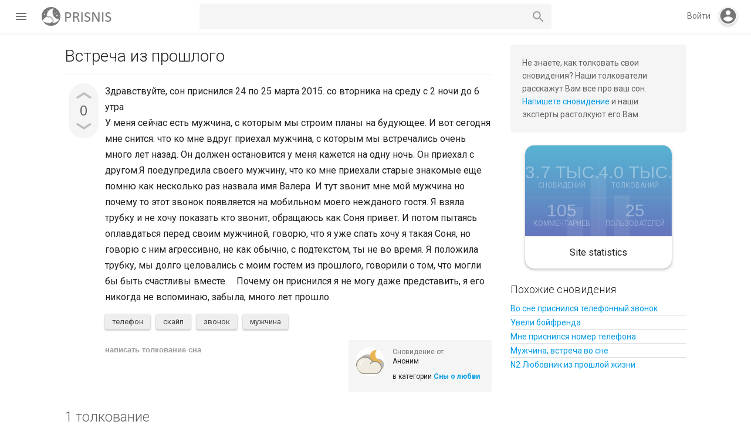

--- FILE ---
content_type: text/html; charset=utf-8
request_url: https://prisnis.com/2412/
body_size: 8134
content:
<!DOCTYPE html>
<html lang="ru" itemscope itemtype="https://schema.org/QAPage">
<!-- Powered by Question2Answer - http://www.question2answer.org/ -->
<head>
<meta charset="utf-8">
<title>Встреча из прошлого - Толкование снов бесплатно</title>
<meta name="viewport" content="width=device-width, initial-scale=1">
<meta name="description" content="Здравствуйте, сон приснился 24 по 25 марта 2015. со вторника на среду с 2 ночи до 6 утра У  ... я его никогда не вспоминаю, забыла, много лет прошло.">
<meta name="keywords" content="Сны о любви,телефон,скайп,звонок,мужчина">
<link href="//fonts.googleapis.com/css?family=Roboto:300,400,400italic,500,500italic,700,700italic|Arimo:400|Material+Icons" media="all" rel="stylesheet"/>
<link rel="stylesheet" href="../qa-theme/Muffin/css/main-styles.min.css?v=18">
<link rel="stylesheet" href="../qa-theme/Muffin/css/custom-styles.css">
<link rel="canonical" href="https://prisnis.com/2412/">
<link rel="search" type="application/opensearchdescription+xml" title="Толкование снов бесплатно" href="../opensearch.xml">
<!-- Global site tag (gtag.js) - Google Analytics -->
<script async src="https://www.googletagmanager.com/gtag/js?id=G-94N5RJGZCV"></script>
<script>
  window.dataLayer = window.dataLayer || [];
  function gtag(){dataLayer.push(arguments);}
  gtag('js', new Date());

  gtag('config', 'G-94N5RJGZCV');
</script>
<meta itemprop="name" content="Встреча из прошлого">
<script>
var qa_root = '..\/';
var qa_request = 2412;
var qa_captcha_in = 'qa_captcha_div_1';
var qa_optids_0 = ["a_notify"];
function qa_display_rule_0(first) {
	var opts = {};
	for (var i = 0; i < qa_optids_0.length; i++) {
		var e = document.getElementById(qa_optids_0[i]);
		opts[qa_optids_0[i]] = e && (e.checked || (e.options && e.options[e.selectedIndex].value));
	}
	qa_display_rule_show('a_email_display', (opts.a_notify), first);
	qa_display_rule_show('a_email_shown', (opts.a_notify), first);
	qa_display_rule_show('a_email_hidden', (!opts.a_notify), first);
}
var qa_optids_1 = ["c2421_notify"];
function qa_display_rule_1(first) {
	var opts = {};
	for (var i = 0; i < qa_optids_1.length; i++) {
		var e = document.getElementById(qa_optids_1[i]);
		opts[qa_optids_1[i]] = e && (e.checked || (e.options && e.options[e.selectedIndex].value));
	}
	qa_display_rule_show('c2421_email_display', (opts.c2421_notify), first);
	qa_display_rule_show('c2421_email_shown', (opts.c2421_notify), first);
	qa_display_rule_show('c2421_email_hidden', (!opts.c2421_notify), first);
}
</script>
<script src="../qa-content/jquery-3.5.1.min.js"></script>
<script src="../qa-content/qa-global.js?1.8.8"></script>
<script>
$(window).on('load', function() {
	for (var i = 0; i < qa_optids_0.length; i++) {
		$('#'+qa_optids_0[i]).change(function() { qa_display_rule_0(false); });
	}
	qa_display_rule_0(true);
	document.getElementById('anew').qa_show = function() { if (!document.getElementById('qa_captcha_div_1').hasChildNodes()) { recaptcha_load('qa_captcha_div_1'); } };
	document.getElementById('anew').qa_focus = function() { document.getElementById('a_content').focus(); };
	for (var i = 0; i < qa_optids_1.length; i++) {
		$('#'+qa_optids_1[i]).change(function() { qa_display_rule_1(false); });
	}
	qa_display_rule_1(true);
	document.getElementById('c2421').qa_show = function() { if (!document.getElementById('qa_captcha_div_2').hasChildNodes()) { recaptcha_load('qa_captcha_div_2'); } };
	document.getElementById('c2421').qa_focus = function() { document.getElementById('c2421_content').focus(); };
});
</script>
<script src="../qa-theme/Muffin/js/muffin.min.js?v=008"></script>
<script src="../qa-theme/Muffin/js/muffin-not-logged.min.js?v=005"></script>
<script src="../qa-theme/Muffin/js/material-effects.min.js?v=005"></script>
<script src="../qa-theme/Muffin/js/dark-theme.min.js"></script>
<script type="text/javascript">
if (typeof qa_wysiwyg_editor_config == 'object')
	qa_wysiwyg_editor_config.skin='moono';
</script>
<style type="text/css">.qam-tag-search  {
background :#F5F5F5;
color: #616161;
    border-radius: 5px;
				}
				.qa-tag-search {
padding: 8px;
	 margin-bottom: 5px;
				}
				.qa-tag-search-field {
padding: 0 40px 0 5px;
	 vertical-align: bottom;
width: 80%;
height: 36px;
	border-width: 1px;
	border-style: solid;
	border-color: transparent;
				}

				.qa-tag-search-button {
width: 15%;
height: 36px;
margin: 0!important;
	text-indent: -9999px;
background: #59AFD1 url("/qa-plugin/tag-search-master/images/search-icon-white.png") center no-repeat;
border: none;
outline: none;
background-color: #59AFD1;
border-radius: 5px;
				}</style>
</head>
<body
class="qa-template-question qa-category-16 qa-body-js-off"
>
<script>
var b = document.getElementsByTagName('body')[0];
b.className = b.className.replace('qa-body-js-off', 'qa-body-js-on');
</script>
<div id="loadingScreen" class="no-select"></div>
<div class="header-navbar">
<div class="left-hand-bar table-cell"><div class="left-hb-wrapper">
<div id="menu-trigger" class="paper-button paper-button--fab"><i class="material-icons">menu</i></div>
<div class="qa-header">
<div class="qa-logo">
<a href="../" class="qa-logo-link" title="Толкование снов бесплатно"><img src="https://prisnis.com/logo.png" width="132" height="32" alt="Толкование снов бесплатно"></a>
</div>
<div class="qa-header-clear">
</div>
</div>
</div>
<div class="qa-nav-user">
<ul class="qa-nav-user-list">
<li class="qa-nav-user-item qa-nav-user-login">
<a href="../login?to=2412" class="qa-nav-user-link">Вход</a>
</li>
<li class="qa-nav-user-item qa-nav-user-register">
<a href="../register?to=2412" class="qa-nav-user-link">Регистрация</a>
</li>
</ul>
<div class="qa-nav-user-clear">
</div>
</div>
<div class="qa-search">
<form method="get" action="../search">
<input type="text" name="q" value="" class="qa-search-field">
<button type="submit" value="Найти" class="qa-search-button"></button>
</form>
</div>
</div>
<div class="qam-login-bar table-cell">
<div id="mobile-search-button"><i class="material-icons">search</i></div>
<span id="log-in-action">Войти</span><div class="virtual-login-spacer"><div id="fill-action" class="no-select"><i id="md-login" class="material-icons">account_circle</i></div></div>
<div id="reg-log-container" class="display-none">
			<div id="muffin-open-login" class="muffin-open-login"></div>
			<div id="reg-log">
<div class="login-container display-none">
						<div class="login-wrapper">
							<h2>Войти</h2>
							<form action="../login?to=2412" method="post">
								<div class="group">      
									<input class="login-input" type="text" name="emailhandle" required>
									<span class="input-highlight"></span>
									<span class="input-bar"></span>
									<label>Имя пользователя или адрес электронной почты</label>
								</div>

								<div class="group">      
									<input type="password" name="password" required>
									<span class="input-highlight"></span>
									<span class="input-bar"></span>
									<label>Пароль</label>
								</div>
								<label for="qam-rememberme" class="label--checkbox">
									<input type="checkbox" id="qam-rememberme" value="1" class="checkbox" checked>
									Запомнить
								</label>
								<input type="hidden" name="code" value="0-1768407678-5070f56d624ec4fc0de1ea8dd2c3746f424a81bb">
								<div class="login-button-wrapper">
									<button type="submit" value="Вход" class="no-select paper-button qa-form-tall-button qa-form-tall-button-login" name="dologin">Войти</button>
								</div>
							</form>
							
							<div id="login-extra">
<div id="md-reg-link" class="extralog-item float-left">Регистрация</div>
<a class="extralog-item float-right" href="../forgot">Я забыл свой пароль</a>
								<div class="clear-float"></div>
							</div>
						</div>
					</div>
<div class="register-container display-none">
						<div class="login-wrapper">
							<h2>Регистрация</h2>
							<form action="../register?to=2412" method="post">
								<div class="group">      
									<input class="login-input" type="text" name="handle" required>
									<span class="input-highlight"></span>
									<span class="input-bar"></span>
									<label>Username</label>
								</div>

								<div class="group">      
									<input class="login-input" type="text" name="email" required>
									<span class="input-highlight"></span>
									<span class="input-bar"></span>
									<label>Email</label>
								</div>

								<div class="group">      
									<input type="password" name="password" required>
									<span class="input-highlight"></span>
									<span class="input-bar"></span>
									<label>Password</label>
								</div>
								<input type="hidden" name="doregister" value="1">
								<input type="hidden" name="code" value="0-1768407678-ca0fbcb7a52f90a398e41e93d2252a1aac51a0d7">
								<button type="submit" value="Регистрация" class="no-select paper-button qa-form-tall-button qa-form-tall-button-login" name="dologin">Регистрация</button>
							</form>
							<div id="reg-color-swap"></div>
						</div>
					</div>
<div id="pop-reg"><i class="no-select material-icons">add</i></div>
</div>
</div>
</div>
</div>
<div class="qa-body-wrapper" itemprop="mainEntity" itemscope itemtype="https://schema.org/Question">
<div class="qa-main-wrapper">
<div class="qa-nav-main">
<ul class="qa-nav-main-list">
<li class="qa-nav-main-item qa-nav-main-activity">
<a href="../activity" class="qa-nav-main-link">Вся активность</a>
</li>
<li class="qa-nav-main-item qa-nav-main-questions">
<a href="../dream" class="qa-nav-main-link">Сновидения</a>
</li>
<li class="qa-nav-main-item qa-nav-main-unanswered">
<a href="../unanswered" class="qa-nav-main-link">Без толкований</a>
</li>
<li class="qa-nav-main-item qa-nav-main-tag">
<a href="../sonnik" class="qa-nav-main-link">Сонник слов</a>
</li>
<li class="qa-nav-main-item qa-nav-main-categories">
<a href="../categories" class="qa-nav-main-link">Категории</a>
</li>
<li class="qa-nav-main-item qa-nav-main-user">
<a href="../users" class="qa-nav-main-link">Пользователи</a>
</li>
<li class="qa-nav-main-item qa-nav-main-ask">
<a href="../ask?cat=16" class="qa-nav-main-link">Растолковать сон</a>
</li>
</ul>
<div class="qa-nav-main-clear">
</div>
</div>
<div class="qa-sidepanel">
<div class="qa-sidebar">
Не знаете, как толковать свои сновидения? Наши толкователи расскажут Вам все про ваш сон. <a href="https://prisnis.com/ask">Напишете сновидение</a> и наши эксперты растолкуют его Вам.
</div>
<div class="qa-widgets-side qa-widgets-side-high">
<div class="qa-widget-side qa-widget-side-high">
<div class="qa-activity-count">
<p class="qa-activity-count-item">
<span class="qa-activity-count-data">3.7 тыс.</span> сновидений
</p>
<p class="qa-activity-count-item">
<span class="qa-activity-count-data">4.0 тыс.</span> толкований
</p>
<p class="qa-activity-count-item">
<span class="qa-activity-count-data">105</span> комментариев
</p>
<p class="qa-activity-count-item">
<span class="qa-activity-count-data">25</span> пользователей
</p>
</div>
</div>
<div class="qa-widget-side qa-widget-side-high">
<div class="qa-related-qs">
<h2 style="margin-top:0; padding-top:0;">
Похожие сновидения
</h2>
<ul class="qa-related-q-list">
<li class="qa-related-q-item"><a href="../3155/">Во сне приснился телефонный звонок</a></li>
<li class="qa-related-q-item"><a href="../5337/">Увели бойфренда</a></li>
<li class="qa-related-q-item"><a href="../1299/">Мне приснился номер телефона</a></li>
<li class="qa-related-q-item"><a href="../4763/">Мужчина, встреча во сне</a></li>
<li class="qa-related-q-item"><a href="../5319/n2">N2 Любовник из прошлой жизни</a></li>
</ul>
</div>
</div>
</div>
</div>
<div class="qa-main">
<div class="qa-main-heading">
<h1>
<a href="../2412/">
<span itemprop="name">Встреча из прошлого</span>
</a>
<!-- Powered by Polaris - https://rxchun.github.io/shop/polaris/?ref=poweredby -->
</h1>
</div>
<div class="qa-part-q-view">
<div class="qa-q-view" id="q2412">
<form method="post" action="../2412">
<div class="qa-q-view-stats">
<div class="qa-voting qa-voting-net" id="voting_2412">
<div class="qa-vote-buttons qa-vote-buttons-net">
<button title="Нажмите, чтобы проголосовать ЗА" name="vote_2412_1_q2412" onclick="return qa_vote_click(this);" type="submit" value="+" class="qa-vote-first-button qa-vote-up-button paper-button paper-button--fab"></button>
<button title="Нажмите, чтобы проголосовать против" name="vote_2412_-1_q2412" onclick="return qa_vote_click(this);" type="submit" value="&ndash;" class="qa-vote-second-button qa-vote-down-button paper-button paper-button--fab"></button>
</div>
<div class="qa-vote-count qa-vote-count-net">
<span class="qa-netvote-count">
<span class="qa-netvote-count-data">0</span><span class="qa-netvote-count-pad"> голосов <meta itemprop="upvoteCount" content="0"></span>
</span>
</div>
<div class="qa-vote-clear">
</div>
</div>
</div>
<input name="code" type="hidden" value="0-1768407678-9dd2119ee995880e69285eec8d6308635acbdf94">
</form>
<div class="qa-q-view-main">
<form method="post" action="../2412">
<div class="qa-q-view-content qa-post-content">
<a name="2412"></a><div itemprop="text">Здравствуйте, сон приснился 24 по 25 марта 2015. со вторника на среду с 2 ночи до 6 утра<br />
У меня сейчас есть мужчина, с которым мы строим планы на будующее. И вот сегодня мне снится. что ко мне вдруг приехал мужчина, с которым мы встречались очень много лет назад. Он должен остановится у меня кажется на одну ночь. Он приехал с другом.Я поедупредила своего мужчину, что ко мне приехали старые знакомые еще помню как несколько раз назвала имя Валера &nbsp;И тут звонит мне мой мужчина но почему то этот звонок появляется на мобильном моего нежданого гостя. Я взяла трубку и не хочу показать кто звонит, обращаюсь как Соня привет. И потом пытаясь оплавдаться перед своим мужчиной, говорю, что я уже спать хочу я такая Соня, но говорю с ним агрессивно, не как обычно, с подтекстом, ты не во время. Я положила трубку, мы долго целовались с моим гостем из прошлого, говорили о том, что могли бы быть счастливы вместе. &nbsp;&nbsp;&nbsp;Почему он приснился я не могу даже представить, я его никогда не вспоминаю, забыла, много лет прошло.</div>
</div>
<div class="qa-q-view-tags">
<ul class="qa-q-view-tag-list">
<li class="qa-q-view-tag-item"><!DOCTYPE html PUBLIC "-//W3C//DTD HTML 4.0 Transitional//EN" "http://www.w3.org/TR/REC-html40/loose.dtd">
<html><body><a href="../tag/%D1%82%D0%B5%D0%BB%D0%B5%D1%84%D0%BE%D0%BD" rel="tag" class="qa-tag-link" title="&#1059;&#1079;&#1085;&#1072;&#1090;&#1100; &#1082; &#1095;&#1077;&#1084;&#1091; &#1089;&#1085;&#1080;&#1090;&#1089;&#1103; &#1090;&#1077;&#1083;&#1077;&#1092;&#1086;&#1085;">&#1090;&#1077;&#1083;&#1077;&#1092;&#1086;&#1085;</a></body></html>
</li>
<li class="qa-q-view-tag-item"><!DOCTYPE html PUBLIC "-//W3C//DTD HTML 4.0 Transitional//EN" "http://www.w3.org/TR/REC-html40/loose.dtd">
<html><body><a href="../tag/%D1%81%D0%BA%D0%B0%D0%B9%D0%BF" rel="tag" class="qa-tag-link" title="&#1059;&#1079;&#1085;&#1072;&#1090;&#1100; &#1082; &#1095;&#1077;&#1084;&#1091; &#1089;&#1085;&#1080;&#1090;&#1089;&#1103; &#1089;&#1082;&#1072;&#1081;&#1087;">&#1089;&#1082;&#1072;&#1081;&#1087;</a></body></html>
</li>
<li class="qa-q-view-tag-item"><!DOCTYPE html PUBLIC "-//W3C//DTD HTML 4.0 Transitional//EN" "http://www.w3.org/TR/REC-html40/loose.dtd">
<html><body><a href="../tag/%D0%B7%D0%B2%D0%BE%D0%BD%D0%BE%D0%BA" rel="tag" class="qa-tag-link" title="&#1059;&#1079;&#1085;&#1072;&#1090;&#1100; &#1082; &#1095;&#1077;&#1084;&#1091; &#1089;&#1085;&#1080;&#1090;&#1089;&#1103; &#1079;&#1074;&#1086;&#1085;&#1086;&#1082;">&#1079;&#1074;&#1086;&#1085;&#1086;&#1082;</a></body></html>
</li>
<li class="qa-q-view-tag-item"><!DOCTYPE html PUBLIC "-//W3C//DTD HTML 4.0 Transitional//EN" "http://www.w3.org/TR/REC-html40/loose.dtd">
<html><body><a href="../tag/%D0%BC%D1%83%D0%B6%D1%87%D0%B8%D0%BD%D0%B0" rel="tag" class="qa-tag-link" title="&#1059;&#1079;&#1085;&#1072;&#1090;&#1100; &#1082; &#1095;&#1077;&#1084;&#1091; &#1089;&#1085;&#1080;&#1090;&#1089;&#1103; &#1084;&#1091;&#1078;&#1095;&#1080;&#1085;&#1072;">&#1084;&#1091;&#1078;&#1095;&#1080;&#1085;&#1072;</a></body></html>
</li>
</ul>
</div>
<span class="qa-q-view-avatar-meta">
<span class="qa-q-view-avatar">
<img src="../?qa=image&amp;qa_blobid=3852337914859584781&amp;qa_size=50" width="50" height="50" class="qa-avatar-image" alt="">
</span>
<span class="qa-q-view-meta">
<a href="../2412/" class="qa-q-view-what" itemprop="url">Сновидение от</a>
<span class="qa-q-view-who">
<span class="qa-q-view-who-data qa-who-main"><span itemprop="author" itemscope itemtype="https://schema.org/Person"><span itemprop="name">Аноним</span></span></span>
</span>
<span class="qa-q-view-where">
<span class="qa-q-view-where-pad">в категории </span><span class="qa-q-view-where-data"><a href="../love" class="qa-category-link">Сны о любви</a></span>
</span>
</span>
</span>
<div class="qa-q-view-buttons">
<button name="q_doanswer" id="q_doanswer" onclick="return qa_toggle_element('anew')" value="написать толкование сна" title="Толкование на сновидение" type="submit" class="qa-form-light-button qa-form-light-button-answer">написать толкование сна</button>
</div>
<input name="code" type="hidden" value="0-1768407678-463c1f1703c959ad9e8993f07f745d26f752513b">
<input name="qa_click" type="hidden" value="">
</form>
<div class="qa-q-view-c-list" style="display:none;" id="c2412_list">
</div> <!-- END qa-c-list -->
<div class="qa-c-form">
</div> <!-- END qa-c-form -->
</div> <!-- END qa-q-view-main -->
<div class="qa-q-view-clear">
</div>
</div> <!-- END qa-q-view -->
</div>
<div class="qa-part-a-form">
<div class="qa-a-form" id="anew" style="display:none;">
<h2>Ваше толкование</h2>
<form method="post" action="../2412" name="a_form">
<table class="qa-form-tall-table">
<tr>
<td class="qa-form-tall-data">
<textarea name="a_content" id="a_content" rows="12" cols="40" class="qa-form-tall-text"></textarea>
</td>
</tr>
<tr>
<td class="qa-form-tall-label">
Отображаемое имя (по желанию):
</td>
</tr>
<tr>
<td class="qa-form-tall-data">
<input name="a_name" type="text" value="" class="qa-form-tall-text">
</td>
</tr>
<tr>
<td class="qa-form-tall-label">
<label>
<input name="a_notify" id="a_notify" onclick="if (document.getElementById('a_notify').checked) document.getElementById('a_email').focus();" type="checkbox" value="1" class="qa-form-tall-checkbox">
<span id="a_email_shown">Отправить мне письмо на этот адрес если мой ответ выбран или прокомментирован:</span><span id="a_email_hidden" style="display:none;">Отправить мне письмо если мой ответ выбран или прокомментирован</span>
</label>
</td>
</tr>
<tbody id="a_email_display">
<tr>
<td class="qa-form-tall-data">
<input name="a_email" id="a_email" type="text" value="" class="qa-form-tall-text">
<div class="qa-form-tall-note">Конфиденциальность: Ваш электронный адрес будет использоваться только для отправки уведомлений.</div>
</td>
</tr>
</tbody>
<tr>
<td class="qa-form-tall-label">
Анти-спам проверка:
</td>
</tr>
<tr>
<td class="qa-form-tall-data">
<div id="qa_captcha_div_1"><div class="q2apro_captcha"><span class="captcha_q">11+1=</span><input type="text" name="captcha_challenge_field" /><input type="checkbox" name="response_field" id="response_field" /></div><style type="text/css"> .captcha_q{margin-right:10px;color:#00C;} #response_field{display:none;} .q2apro_captcha { margin-bottom:20px; }</style></div>
<div class="qa-form-tall-note">Чтобы избежать проверки в будущем, пожалуйста <a href="../login">войдите</a> или <a href="../register">зарегистрируйтесь</a>.</div>
</td>
</tr>
<tr>
<td colspan="1" class="qa-form-tall-buttons">
<button onclick=" return qa_submit_answer(2412, this);" value="Добавить толкование" title="" type="submit" class="qa-form-tall-button qa-form-tall-button-answer">Добавить толкование</button>
<button name="docancel" onclick="return qa_toggle_element();" value="Отмена" title="" type="submit" class="qa-form-tall-button qa-form-tall-button-cancel">Отмена</button>
</td>
</tr>
</table>
<input name="a_editor" type="hidden" value="">
<input name="a_doadd" type="hidden" value="1">
<input name="code" type="hidden" value="0-1768407678-ff12b5938e2562139cfc93a85d80a1e72e3941b9">
</form>
</div> <!-- END qa-a-form -->
</div>
<div class="qa-part-a-list">
<h2 id="a_list_title"><span itemprop="answerCount">1</span> толкование</h2>
<div class="qa-a-list" id="a_list">
<div class="qa-a-list-item  qa-a-list-item-selected" id="a2421" itemprop="suggestedAnswer acceptedAnswer" itemscope itemtype="https://schema.org/Answer">
<form method="post" action="../2412">
<div class="qa-voting qa-voting-net" id="voting_2421">
<div class="qa-vote-buttons qa-vote-buttons-net">
<button title="Нажмите, чтобы проголосовать ЗА" name="vote_2421_1_a2421" onclick="return qa_vote_click(this);" type="submit" value="+" class="qa-vote-first-button qa-vote-up-button paper-button paper-button--fab"></button>
<button title="Нажмите, чтобы проголосовать против" name="vote_2421_-1_a2421" onclick="return qa_vote_click(this);" type="submit" value="&ndash;" class="qa-vote-second-button qa-vote-down-button paper-button paper-button--fab"></button>
</div>
<div class="qa-vote-count qa-vote-count-net">
<span class="qa-netvote-count">
<span class="qa-netvote-count-data">0</span><span class="qa-netvote-count-pad"> голосов <meta itemprop="upvoteCount" content="0"></span>
</span>
</div>
<div class="qa-vote-clear">
</div>
</div>
<input name="code" type="hidden" value="0-1768407678-9dd2119ee995880e69285eec8d6308635acbdf94">
</form>
<div class="qa-a-item-main">
<form method="post" action="../2412">
<div class="qa-a-item-selected">
<div class="qa-a-selection">
<div class="qa-a-selected">&nbsp;</div>
<div class="qa-a-selected-text">Лучшее толкование</div>
</div>
<div class="qa-a-item-content qa-post-content">
<a name="2421"></a><div itemprop="text">То, что былые отношения вам не возродить является прямым утверждением из данного сновидения. Хотя возможно где-то там, в глубине души еще имеются некоторые позитивные эмоции насчет прошлых отношений, однако стоит в реальности полностью поставить на них жирную точку. Ваш бывший мужчина прямо во сне дал вам понять, что былого уже не восстановить.<br />
Так что вам стоит больше задумываться о настоящем и будущем, а менее ворошить прошлое, пусть оно и дает о себе знать в виде сновидений.</div>
</div>
<span class="qa-a-item-avatar-meta">
<span class="qa-a-item-avatar">
<img src="../?qa=image&amp;qa_blobid=3852337914859584781&amp;qa_size=40" width="40" height="40" class="qa-avatar-image" alt="">
</span>
<span class="qa-a-item-meta">
<a href="../2412/?show=2421#a2421" class="qa-a-item-what" itemprop="url">растолковал</a>
<span class="qa-a-item-who">
<span class="qa-a-item-who-data qa-who-main"><span itemprop="author" itemscope itemtype="https://schema.org/Person"><span itemprop="name">Анжелика</span></span></span>
</span>
</span>
</span>
</div>
<div class="qa-a-item-buttons">
<button name="a2421_dofollow" value="задать связанное сновидение" title="Задать связанное сновидение к этому толкованию" type="submit" class="qa-form-light-button qa-form-light-button-follow">задать связанное сновидение</button>
<button name="a2421_docomment" onclick="return qa_toggle_element('c2421')" value="комментировать" title="Добавить комментарий к этому сновидению" type="submit" class="qa-form-light-button qa-form-light-button-comment">комментировать</button>
</div>
<input name="code" type="hidden" value="0-1768407678-c1639f465c2932afb227957c845180a8a3b6cfef">
<input name="qa_click" type="hidden" value="">
</form>
<div class="qa-a-item-c-list" style="display:none;" id="c2421_list">
</div> <!-- END qa-c-list -->
<div class="qa-c-form" id="c2421" style="display:none;">
<h2>Ваш комментарий к толкованию:</h2>
<form method="post" action="../2412" name="c_form_2421">
<table class="qa-form-tall-table">
<tr>
<td class="qa-form-tall-data">
<textarea name="c2421_content" id="c2421_content" rows="4" cols="40" class="qa-form-tall-text"></textarea>
</td>
</tr>
<tr>
<td class="qa-form-tall-label">
Отображаемое имя (по желанию):
</td>
</tr>
<tr>
<td class="qa-form-tall-data">
<input name="c2421_name" type="text" value="" class="qa-form-tall-text">
</td>
</tr>
<tr>
<td class="qa-form-tall-label">
<label>
<input name="c2421_notify" id="c2421_notify" onclick="if (document.getElementById('c2421_notify').checked) document.getElementById('c2421_email').focus();" type="checkbox" value="1" class="qa-form-tall-checkbox">
<span id="c2421_email_shown">Напишите мне, если после меня будет добавлен комментарий:</span><span id="c2421_email_hidden" style="display:none;">Напишите мне, если после меня добавят комментарий</span>
</label>
</td>
</tr>
<tbody id="c2421_email_display">
<tr>
<td class="qa-form-tall-data">
<input name="c2421_email" id="c2421_email" type="text" value="" class="qa-form-tall-text">
<div class="qa-form-tall-note">Конфиденциальность: Ваш электронный адрес будет использоваться только для отправки уведомлений.</div>
</td>
</tr>
</tbody>
<tr>
<td class="qa-form-tall-label">
Анти-спам проверка:
</td>
</tr>
<tr>
<td class="qa-form-tall-data">
<div id="qa_captcha_div_2"></div>
<div class="qa-form-tall-note">Чтобы избежать проверки в будущем, пожалуйста <a href="../login">войдите</a> или <a href="../register">зарегистрируйтесь</a>.</div>
</td>
</tr>
<tr>
<td colspan="1" class="qa-form-tall-buttons">
<button onclick=" return qa_submit_comment(2412, 2421, this);" value="Прокомментировать" title="" type="submit" class="qa-form-tall-button qa-form-tall-button-comment">Прокомментировать</button>
<button name="docancel" onclick="return qa_toggle_element()" value="Отмена" title="" type="submit" class="qa-form-tall-button qa-form-tall-button-cancel">Отмена</button>
</td>
</tr>
</table>
<input name="c2421_editor" type="hidden" value="">
<input name="c2421_doadd" type="hidden" value="1">
<input name="c2421_code" type="hidden" value="0-1768407678-98729714fe7c7114254a009502b621a398ceeadb">
</form>
</div> <!-- END qa-c-form -->
</div> <!-- END qa-a-item-main -->
<div class="qa-a-item-clear">
</div>
</div> <!-- END qa-a-list-item -->
</div> <!-- END qa-a-list -->
</div>
</div> <!-- END qa-main -->
</div> <!-- END main-wrapper -->
</div> <!-- END body-wrapper -->
<div class="qa-footer-bottom-group">
<div class="qa-footer">
<div class="qa-nav-footer">
<ul class="qa-nav-footer-list">
<li class="qa-nav-footer-item qa-nav-footer-feedback">
<a href="../feedback" class="qa-nav-footer-link">Обратная связь</a>
</li>
<li class="qa-nav-footer-item qa-nav-footer-dni-nedeli">
<a href="../dni-nedeli" class="qa-nav-footer-link">Сонник по дням</a>
</li>
<li class="qa-nav-footer-item qa-nav-footer-diary">
<a href="../diary" class="qa-nav-footer-link">Дневник сновидений</a>
</li>
</ul>
<div class="qa-nav-footer-clear">
</div>
</div>

			<div class="footer-dtb">
				<span class="dt-box-title">Dark theme</span>
				<div id="darktheme-wrapper">
					<div class="dtb-container">
						<div id="dt-toggle-bar"></div>
						<div id="dt-button" class="paper-button paper-button--fab"></div>
					</div>
				</div>
			</div>
			
<div class="qa-theme-attribution">
Muffin by <a href="https://rxchun.github.io/shop/?tm=muffin" target="_blank">Chun</a>
</div>
<script>
		// qa notification plugin
		var osnboxMD = document.getElementById("osnbox");
		var msb = document.getElementById("mobile-search-button");
		var aivc = document.querySelector(".drmpc-wrapper");
		
		if (typeof(aivc) != "undefined" && aivc != null){
			msb.parentNode.insertBefore(aivc, msb);
		}
		
		if (typeof(osnboxMD) != "undefined" && osnboxMD != null){
			msb.parentNode.insertBefore(osnboxMD, msb);
		}
		</script>
<div class="qa-attribution">
Powered by <a href="http://www.question2answer.org/">Question2Answer</a>
</div>
<div class="qa-footer-clear">
</div>
</div> <!-- END qa-footer -->
</div> <!-- END footer-bottom-group -->
<div id="dark-pane" class="no-select hidden"></div>
<script> var qa_tags_search_examples="";
if (typeof qa_tags_complete === "undefined") {var qa_tags_complete ='';}
var qa_tag_search_template ='<a href="#" class="qa-tag-link" onclick="return qa_tag_search_click(this);">^</a>';
</script>
<script async type="text/javascript" src="../qa-plugin/tag-search-master/js/tag_search.js?v=2"></script>
 <script type="text/javascript">
				$(document).ready(function(){

					$("#tag_search").click( function() {

						if(qa_tags_complete == ""){
						$.ajax({
type: "POST",
url: "../qa_tagsearch_ajax_page",
data: {ajax:"hello" },
error: function() {
console.log("server: ajax error");
},
success: function(htmldata) {
qa_tags_complete = htmldata;
}
});
						}
						else {
						}
						});

});
</script> 

<script async src="https://pagead2.googlesyndication.com/pagead/js/adsbygoogle.js?client=ca-pub-1793160806404612"
     crossorigin="anonymous"></script>
</body>
<!-- Powered by Question2Answer - http://www.question2answer.org/ -->
</html>


--- FILE ---
content_type: text/html; charset=utf-8
request_url: https://www.google.com/recaptcha/api2/aframe
body_size: 266
content:
<!DOCTYPE HTML><html><head><meta http-equiv="content-type" content="text/html; charset=UTF-8"></head><body><script nonce="5nH53O95NEaEh0kYBHpHOQ">/** Anti-fraud and anti-abuse applications only. See google.com/recaptcha */ try{var clients={'sodar':'https://pagead2.googlesyndication.com/pagead/sodar?'};window.addEventListener("message",function(a){try{if(a.source===window.parent){var b=JSON.parse(a.data);var c=clients[b['id']];if(c){var d=document.createElement('img');d.src=c+b['params']+'&rc='+(localStorage.getItem("rc::a")?sessionStorage.getItem("rc::b"):"");window.document.body.appendChild(d);sessionStorage.setItem("rc::e",parseInt(sessionStorage.getItem("rc::e")||0)+1);localStorage.setItem("rc::h",'1768407680134');}}}catch(b){}});window.parent.postMessage("_grecaptcha_ready", "*");}catch(b){}</script></body></html>

--- FILE ---
content_type: text/css
request_url: https://prisnis.com/qa-theme/Muffin/css/main-styles.min.css?v=18
body_size: 17098
content:
/*

	Theme Name: Muffin
	Theme Landing Page: https://rxchun.github.io/shop/
	Theme Author: Chun
	Theme Author URI: https://twitter.com/TweetChun
	
*/

*{box-sizing:border-box;}html{position:relative;min-height:100%;}body{font:400 16px/22px Roboto,sans-serif;-moz-osx-font-smoothing:grayscale;-webkit-font-smoothing:antialiased;color:#212121;text-align:left;padding:0;margin:0;overflow-x:hidden;overflow-y:auto;}.entry-content, .qa-a-item-content{font:400 16px/1.8em Roboto,sans-serif;}pre, code{border:none!important;background-color:#f3f3f3;}pre{border-radius:6px;margin:0;margin-bottom:1em;}code{font-family:Consolas,Menlo,Monaco,Lucida Console,Liberation Mono,DejaVu Sans Mono,Bitstream Vera Sans Mono,Courier New,monospace,sans-serif!important;font-size:13px!important;}a, a:link, a:visited, a:active{text-decoration:none;color:#039BE5;}a:hover, a:active{color:#039BE5;}#a_list_title{color:#616161;padding-bottom:16px;border-bottom:1px solid #e5e5e5;}.qa-template-admin .qa-main a{color:#039BE5;}h1{position:relative;font-size:28px;font-weight:400;line-height:1.1em;margin:5px 0 25px;padding-right:45px;}h2{font-weight:300;}.qa-main h1{font-weight:300;font-size:28px;line-height:30px;}.qa-main h2 a{color:#212121;}.entry-title{color:#212121;}.entry-title:hover{color:#039BE5;}button{border:0;background-color:transparent;text-decoration:none;cursor:pointer;}.hidden{pointer-events:none;visibility:hidden!important;opacity:0!important;}.show{pointer-events:auto!important;visibility:visible!important;opacity:1!important;}.display-none{display:none;}.display-block{display:block!important;}.no-scroll{overflow:hidden;}.float-left{float:left;}.float-right{float:right;}.clear-float{clear:both;height:0;}.no-select{-webkit-touch-callout:none;-webkit-user-select:none;-khtml-user-select:none;-moz-user-select:none;-ms-user-select:none;user-select:none;}.header-navbar{position:fixed;top:0;left:0;right:0;z-index:110;height:56px;padding-left:24px;padding-right:24px;color:#757575;font-size:14px;background-color:#fff;display:table;width:100%;}.header-navbar::after{content:"";height:5px;left:0px;right:0px;bottom:-5px;width:100%;pointer-events:none;position:absolute;box-shadow:inset 0px 4px 8px -3px rgba(17, 17, 17, .06);z-index:10;}.qam-login-bar{text-align:right;}.table-cell{display:table-cell;vertical-align:middle;}#reg-log-container{position:fixed;top:50%;left:50%;transform:translate(-50%,-50%);text-align:left;min-height:436px;width:100%;max-width:380px;z-index:11;box-shadow:0 27px 55px 0 rgba(0, 0, 0, 0.3), 0 17px 17px 0 rgba(0, 0, 0, 0.15);background-color:#fff;border-radius:5px;}.reg-log{position:relative;}.login-wrapper{padding:20px 40px;position:relative;}.login-wrapper h2{margin-bottom:32px;color:#212121;text-transform:uppercase;font-weight:bold;}.login-wrapper h2:before{content:"";border-left:5px solid;margin-top:-12px;margin-left:-40px;position:absolute;z-index:1;height:50px;}.tilt-reg-button-icon{transform:rotate(45deg);}#pop-reg{will-change:auto;position:absolute;top:40px;left:90%;padding:10px;color:#fff;background-color:#FFEB3B;border-radius:50%;height:75px;width:75px;cursor:pointer;box-shadow:0 0.125rem 0.3125rem 0 rgba(0, 0, 0, 0.25);}#pop-reg i{font-size:55px;transition:transform 0.2s ease-in-out;}.register-container h2{color:#fff;}.register-container .group input{border-color:rgba(255, 255, 255, 0.4);color:#fff;}.register-container .group label{color:rgba(255, 255, 255, 0.4);}.register-container .input-bar:before, .register-container .input-bar:after{background-color:#fff;}.register-container .group input:focus ~ label, .register-container .group input:valid ~ label{color:rgba(255, 255, 255, 0.6);}.reg-button-animation{animation:regButtonAnimation 0.7s ease-in-out forwards;}.reg-button-animation-reverse{animation:regButtonAnimationReverse 0.7s ease-in-out forwards;}@keyframes regButtonAnimation{0%{top:40px;left:90%;}50%{top:50%;left:50%;transform:translate(-50%,-50%);}80%{top:50%;left:50%;transform:translate(-50%,-50%);}100%{top:40px;left:90%;}}@keyframes regButtonAnimationReverse{0%{top:40px;left:90%;}50%{top:50%;left:50%;transform:translate(-50%,-50%);}80%{top:50%;left:50%;transform:translate(-50%,-50%);}100%{top:40px;left:90%;}}#reg-color-swap{position:fixed;top:50%;left:50%;transform:translate(-50%,-50%);height:0px;width:0px;border-radius:50%;background-color:#009688;z-index:-1;}.rcs-on{animation:rcsAnimation .2s linear forwards;animation-delay:0.3s;}.rcs-reverse{animation:rcsAnimationReverse .2s linear forwards;animation-delay:0.4s;height:100%!important;width:100%!important;border-radius:0!important;}@keyframes rcsAnimation{0%{height:0px;width:0px;}50%{height:40px;width:40px;border-radius:50%;}100%{height:100%;width:100%;border-radius:0;}}@keyframes rcsAnimationReverse{0%{height:100%;width:100%;border-radius:0;}50%{height:40px;width:40px;border-radius:50%;}100%{height:0px;width:0px;}}#login-extra{border-top:1px solid #eee;margin-top:22px;padding-top:10px;}#md-reg-link{cursor:pointer;color:#039BE5;}.group{position:relative;margin-bottom:35px;}.group input{font-size:18px;padding:10px 10px 10px 5px;display:block;width:100%;border:none;border-bottom:1px solid;}.group input:focus{outline:none;}.group label{color:#999;font-size:18px;font-weight:normal;position:absolute;pointer-events:none;left:5px;top:10px;transition:0.2s ease all;-moz-transition:0.2s ease all;-webkit-transition:0.2s ease all;}.group input:focus ~ label, .group input:valid ~ label{top:-20px;font-size:14px;color:#616161;}.input-bar{position:relative;display:block;width:100%;}.input-bar:before, .input-bar:after{content:'';height:2px;width:0;bottom:1px;position:absolute;background:#616161;transition:0.2s ease all;-moz-transition:0.2s ease all;-webkit-transition:0.2s ease all;}.input-bar:before{left:50%;}.input-bar:after{right:50%;}.group input:focus ~ .input-bar:before, .group input:focus ~ .input-bar:after{width:50%;}.input-highlight{position:absolute;height:60%;width:100px;top:25%;left:0;pointer-events:none;opacity:0.5;}.group input:focus ~ .input-highlight{-webkit-animation:inputHighlighter 0.3s ease;-moz-animation:inputHighlighter 0.3s ease;animation:inputHighlighter 0.3s ease;}@-webkit-keyframes inputHighlighter{from{background:#212121;}to{width:0;background-color:transparent;}}@-moz-keyframes inputHighlighter{from{background:#212121;}to{width:0;background-color:transparent;}}@keyframes inputHighlighter{from{background:#212121;}to{width:0;background-color:transparent;}}input[type="checkbox"]{display:inline-block;float:none;}.label--checkbox{position:relative;display:inline-block;margin-top:16px;margin-bottom:16px;font-family:Arial, sans-serif;line-height:135%;cursor:pointer;}.checkbox, input[type="checkbox"]{position:relative;top:-0.15rem;margin:0 1rem 0 0;cursor:pointer;backface-visibility:hidden;}.checkbox:before, input[type="checkbox"]:before{-webkit-transition:all 0.3s ease-in-out;-moz-transition:all 0.3s ease-in-out;transition:all 0.3s ease-in-out;content:"";position:absolute;left:0;z-index:1;width:1rem;height:1rem;border:2px solid #BDBDBD;}.checkbox:checked:before, input[type="checkbox"]:checked:before{-webkit-transform:rotate(-45deg);-moz-transform:rotate(-45deg);-ms-transform:rotate(-45deg);-o-transform:rotate(-45deg);transform:rotate(-45deg);height:.5rem;border-color:#009688;border-top-style:none;border-right-style:none;}.checkbox:after, input[type="checkbox"]:after{content:"";position:absolute;top:-0.125rem;left:0;width:1.1rem;height:1.1rem;background-color:#fff;cursor:pointer;}.label--checkbox{-webkit-animation-duration:0.4s;animation-duration:0.4s;-webkit-animation-fill-mode:both;animation-fill-mode:both;-webkit-animation-name:slideUp;animation-name:slideUp;-webkit-animation-timing-function:cubic-bezier(0.4, 0, 0.2, 1);animation-timing-function:cubic-bezier(0.4, 0, 0.2, 1);}#md-login{top:-1px;left:-1px;color:#757575;background-color:#fff;font-size:32px;line-height:32px;border-radius:50%;overflow:hidden;position:absolute;}#log-in-action{display:inline-block;margin-right:15px;cursor:pointer;}.virtual-login-spacer{height:100%;width:30px;display:inline-block;vertical-align:middle;}#fill-action{will-change:auto;position:fixed;top:12px;right:24px;transform-origin:right;line-height:30px;height:30px;width:30px;border-radius:50%;overflow:hidden;background-color:#64B5F6;background:linear-gradient(#64B5F6 50%, #eee 50%);cursor:pointer;z-index:11;box-shadow:0 0.125rem 0.3125rem 0 rgba(0, 0, 0, 0.25);}.fill-animation{animation:bounceFill 0.25s ease-in-out forwards, fillAnimation 0.7s ease-in-out forwards;animation-delay:0s, 0.4s;z-index:9;will-change:top, right, transform;}.fill-animation-reverse{animation:fillAnimationReverse 0.65s ease-in-out forwards;will-change:top, right, transform;}@keyframes bounceFill{0%{transform:scale(1);transform-origin:right;}50%{transform:scale(1.7);transform-origin:center;}100%{transform:scale(1);transform-origin:right;}}@keyframes fillAnimation{50%{top:50%;right:50%;transform:scale(1) translate(50%,0);}100%{top:50%;right:50%;transform:scale(75) translate(50%,0);}}@keyframes fillAnimationReverse{0%{top:50%;right:50%;transform:scale(75) translate(50%,0);}50%{top:50%;right:50%;transform:scale(1) translate(50%,0);}100%{top:12px;right:24px;}}.qa-header{display:inline-block;vertical-align:middle;}#menu-trigger{display:inline-block;cursor:pointer;margin-left:-10px;margin-right:10px;height:24px;width:24px;padding:10px;box-sizing:unset;vertical-align:middle;}.qa-nav-main{position:fixed;top:53px;left:0;bottom:0;width:245px;z-index:99;overflow-x:hidden;overflow-y:auto;background-color:#FAFAFA;will-change:transform;transform:translateX(0);transition:transform 0.25s cubic-bezier(0.4,0.0,0.2,1);-webkit-backface-visibility:hidden;backface-visibility:hidden;}.menu-slide{transform:translateX(-300px);}.qa-nav-main a{color:#424242;}.qa-nav-main-link.qa-nav-main-selected{background-color:#EEEEEE;font-weight:500;}.top-spacer .qa-nav-main{margin-top:40px;}#dark-pane{position:fixed;top:0;left:0;right:0;bottom:0;z-index:100;transition:all 0.3s cubic-bezier(0.175, 0.885, 0.32, 1.065);cursor:pointer;visibility:visible;background-color:#000;opacity:0.35;}#loadingScreen{position:fixed;top:0;left:0;right:0;bottom:0;z-index:112;opacity:1;animation:loadPage 0.4s ease-in-out forwards;pointer-events:none;}@keyframes loadPage{0%{opacity:1;}100%{opacity:0;display:none;visibility:hidden!important;}}.qa-nav-main-list{font-size:14px;list-style:none;margin:0;margin-top:20px;padding:0;}.qa-nav-main-item:hover, .qa-nav-main-item-opp:hover{background-color:#EEEEEE;}.qa-nav-main-link{display:flex;padding:10px 0 10px 25px;}.qa-nav-main-item.qa-nav-main-ask{max-width:80%;margin:12px 16px;background-color:#fff;-webkit-border-radius:24px;border-radius:24px;box-shadow:0 1px 2px 0 rgba(60,64,67,0.302), 0 1px 3px 1px rgba(60,64,67,0.149);transition:box-shadow .08s linear,min-width .15s cubic-bezier(0.4,0.0,0.2,1);font-weight:500;overflow:hidden;}.qa-nav-main-ask:hover, .qa-nav-main-ask:focus{box-shadow:0 1px 3px 0 rgba(60,64,67,0.302), 0 4px 8px 3px rgba(60,64,67,0.149);background-color:#fafafb;}.qa-nav-main-item.qa-nav-main-ask .qa-nav-main-link.qa-nav-main-selected{border-radius:24px;}.qa-nav-main-item.qa-nav-main-ask .qa-nav-main-link{padding:10px;}.qa-nav-main-item .qa-nav-main-link:before, .qa-nav-main-item-opp .qa-nav-main-link:before{font-family:'Material Icons';font-size:21px;font-weight:normal;direction:ltr;-moz-osx-font-smoothing:grayscale;-webkit-font-feature-settings:'liga';-webkit-font-smoothing:antialiased;color:#757575;margin-right:25px;content:"\e157";}.qa-nav-main-activity .qa-nav-main-link:before{content:"\E85C";}.qa-nav-main-questions .qa-nav-main-link:before{content:"\E85D";}.qa-nav-main-hot .qa-nav-main-link:before{content:"\E80E";}.qa-nav-main-unanswered .qa-nav-main-link:before{content:"\E422";}.qa-nav-main-tag .qa-nav-main-link:before{content:"\E54E";}.qa-nav-main-categories .qa-nav-main-link:before{content:"\E2C8";}.qa-nav-main-user .qa-nav-main-link:before{content:"\E7FB";}.qa-nav-main-ask .qa-nav-main-link:before{content:"\E8FD";}.qa-nav-main-admin .qa-nav-main-link:before{content:"\E8B8";}.qa-nav-main-ask .qa-nav-main-link, .qa-nav-main-ask .qa-nav-main-link:before{color:#757575;}.show-my-points{margin-right:14px;display:inline-block;vertical-align:sub;}#ui-trigger{position:relative;display:inline-block;height:35px;width:35px;overflow:hidden;border-radius:50%;cursor:pointer;vertical-align:middle;}#ui-trigger:before{content:"\E7FD";font-family:'Material Icons';font-size:26px;line-height:35px;text-align:center;background-color:#E0E0E0;color:#757575;position:absolute;top:50%;left:50%;transform:translate(-50%,-50%);height:35px;width:35px;overflow:hidden;border-radius:50%;}#ui-trigger img{height:auto;width:100%;z-index:2;position:relative;border-radius:50%;}#ui-trigger .qa-avatar-link{pointer-events:none;}.qa-nav-user{will-change:opacity;position:absolute!important;background-color:#fff;top:48px;right:22px;width:100%;height:auto!important;padding-bottom:10px;z-index:11;max-width:245px;box-shadow:0 16px 24px 2px rgba(0, 0, 0, 0.14), 0 6px 30px 5px rgba(0, 0, 0, 0.12), 0 8px 10px -5px rgba(0, 0, 0, 0.4);transform:scale(0.2);transform-origin:100% 0%;transition:all 0.3s cubic-bezier(0.175, 0.885, 0.22, 1.105);pointer-events:none;visibility:hidden;opacity:0;}.qa-nav-user.show{transform:scale(1);}.qa-nav-user, .qa-nav-user a{color:#3a3a3a;}.qa-nav-user .qa-logged-in-pad{display:none;}.qa-logged-in-data{display:block;}.qa-logged-in-data .badge-medals-widget{padding:6px 15px;display:block;}.qa-template-users .badge-medals-widget{display:block;margin-top:-4px;}.user-image{display:block;width:70px;height:70px;margin:0 auto 8px auto;border-radius:50%;overflow:hidden;position:relative;z-index:0;}.user-image:before{content:"\E7FD";font-family:'Material Icons';font-size:50px;line-height:70px;text-align:center;background-color:#E0E0E0;color:#757575;position:absolute;top:50%;left:50%;transform:translate(-50%,-50%);height:70px;width:70px;z-index:-1;}.user-image img{height:auto;width:100%;position:absolute;top:50%;left:50%;transform:translate(-50%,-50%);}.user-name{display:block;text-align:center;}.header-navbar .qa-logged-in-data .user-name{font-size:16px;}.qa-nav-user-item{text-transform:capitalize;}.header-navbar .qa-user-link{font-weight:700;background-color:#eee;padding:16px;display:block;}.qam-logged-in-points{padding:8px 16px;border-bottom:1px solid #eee;margin-bottom:8px;}.qa-nav-user-link{display:flex;width:100%;padding:8px 16px;}.qa-nav-user-link:hover{background-color:#f5f5f5;}a.qa-nav-user-link:before{font-family:'Material Icons';font-size:21px;font-weight:normal;direction:ltr;-moz-osx-font-smoothing:grayscale;-webkit-font-feature-settings:'liga';-webkit-font-smoothing:antialiased;color:inherit;opacity:.54;margin-right:12px;}.qa-nav-user-profile .qa-nav-user-link:before{content:"\e7fd";}.qa-nav-user-account .qa-nav-user-link:before{content:"\e8b8";}.qa-nav-user-messages .qa-nav-user-link:before{content:"\e158";}.qa-nav-user-updates .qa-nav-user-link:before{content:"\e627";}.qa-nav-user-logout .qa-nav-user-link:before{content:"\e879";}.left-spacer{padding-left:295px;}.right-transform{transform:translateX(0)!important;}.qa-main-wrapper{max-width:1060px;margin:56px auto 50px auto;padding-top:20px;}.qa-main-wrapper img{max-width:100%;height:auto!important;}.top-spacer{margin-top:95px;}.profile-top-spacer{margin-top:0;}.qa-widgets-full.qa-widgets-full-top{margin-top:115px;}.qa-error{background-color:#f5f5f5;color:#757575;font-size:18px;position:relative;margin-left:5px;margin-right:5px;margin-bottom:1rem;padding:24px 24px 24px 100px;overflow:hidden;}.qa-error:before{content:"\E88F";font-family:'Material Icons';position:absolute;top:50%;transform:translate(0,-50%);left:0px;font-size:40px;line-height:normal;font-weight:normal;direction:ltr;-webkit-font-feature-settings:'liga';-webkit-font-smoothing:antialiased;padding:150px 18px;background-color:#eee;}.clearfix:after, .qam-login-group:after, .qa-footer-bottom-group:after, .qa-main-wrapper:after, .qa-nav-sub-list:after, .qa-nav-cat-item:after{visibility:hidden;display:block;font-size:0;content:" ";clear:both;height:0;}* html .clearfix{height:1%;}:-moz-placeholder{color:#aaa!important;font-style:italic;line-height:20px;}::-webkit-input-placeholder{color:#aaa!important;font-style:italic;line-height:20px;}button::-moz-focus-inner{border:0;padding:0;}form, fieldset{padding:0;margin:0;border:none;}input{outline:none;background-color:transparent;}input[type="submit"]{cursor:pointer;}input::-moz-focus-inner{padding:0;border:0;}textarea{background-color:transparent;font-family:inherit;}select{background-color:#fff;padding:6px 8px;cursor:pointer;}body.dark-theme select{background-color:#4d515a;color:#fff;border:none;}table{border-collapse:collapse;}h3{margin:0 0 10px 0;color:#212121;}blockquote{background-color:#2196F3;padding:15px 20px 15px 80px;margin:15px auto;color:#000;color:#fff;position:relative;}blockquote:before{font-family:'Material Icons';font-weight:normal;font-style:normal;content:"\E244";font-size:60px;line-height:26px;position:absolute;top:20px;left:10px;}blockquote p{margin:0;padding:0;}img{border:none;}.qa-q-view-follows{background-color:#eee;padding:2px 5px;}.qa-q-view-follows-link{color:#3B5998!important;}p{margin-top:0;}.qam-login-form{float:left;}input[type=text]:not(.login-input), .qa-main input[type=password]{margin-right:5px;padding:6px 8px;border:0;border-bottom:1px solid #E0E0E0;transition:border-bottom 0.1s linear, margin-bottom 0.1s linear;}input[type=text]:not(.login-input):focus, .qa-main input[type=password]:focus{margin-bottom:-1px;border-bottom:2px solid #9E9E9E;}body.dark-theme input[type=text]:not(.login-input), body.dark-theme .qa-main input[type=password]{border-bottom:none;}body.dark-theme input[type=text]:not(.login-input):focus, body.dark-theme .qa-main input[type=password]:focus{margin-bottom:0;border-bottom:none;}.qa-search form input[type=text]{width:100%;font-size:16px;line-height:25px;padding:8px 50px 8px 15px;border:1px solid #f5f5f5;border-radius:3px;transition:background-color 0.1s ease-in-out;}.qa-search form input[type=text]:focus{margin:0;border:0;}.qa-search form input[type=text]:focus{background-color:#fff;box-shadow:0px 1px 2px 0px rgba(0, 0, 0, 0.5);}.qam-login-text{float:left;}.qam-rememberbox{float:left;padding:7px 5px 1px;}.qam-remember{float:left;line-height:14px;}.qa-search{}* html .qa-search{margin-right:6px;}.qa-search-button{position:absolute;top:50%;right:10px;transform:translate(0,-50%);width:26px;height:26px;padding:0;color:#9E9E9E;}.qa-search-button:after{content:"\E8B6";font-family:'Material Icons';font-weight:normal;font-style:normal;font-size:25px;}.qa-search form{position:absolute;top:50%;left:50%;transform:translate(-50%,-50%);width:80%;max-width:600px;background-color:#f5f5f5;border-radius:3px;}.qa-search form input[type=text]:-webkit-autofill{border-radius:4px;}.qa-logged-in-avatar{display:inline-block;margin:0 5px 0 0;width:24px;}.qa-logged-in-points{display:inline-block;margin-left:2px;margin-right:5px;}.qa-nav-user-list{list-style:none;display:inline;margin:0;padding:0;}.qa-nav-user-register{border-left:none;display:inline-block;}.qa-nav-user-register .qa-nav-user-link, .qa-nav-user-register .qa-nav-user-link:visited{padding:0 5px;height:24px;display:inline-block;margin-top:-5px;line-height:26px;}.qa-notice{background-color:#FFC73A;border-bottom:3px solid #FFD77A;color:#000;font-size:16px;font-weight:400;position:relative;padding:8px 32px;box-shadow:0 2px 10px 0 rgba(0, 0, 0, 0.15);}.qa-notice-close-button{font-size:12px;background-color:#292b2f;color:#fff;cursor:pointer;position:absolute;border-radius:50%;border:2px solid #f9f9f9;width:36px;height:36px;top:7px;right:6px;box-shadow:0 -1px 0 0 rgba(0, 0, 0, 0.15);outline:none;}.qa-notice-close-button:before{content:"\e5cd";font-family:'Material Icons';font-size:20px;font-weight:normal;direction:ltr;-moz-osx-font-smoothing:grayscale;-webkit-font-feature-settings:'liga';-webkit-font-smoothing:antialiased;}body:not(.qa-template-admin) #notice_visitor{z-index:109;position:fixed;left:0;bottom:0;right:0;min-height:56px;background-color:#7289da;color:#fff;border:0;}textarea#option_notice_visitor{background-color:#00000063;}.qa-nav-main-clear, .qa-nav-sub-clear, .qa-q-item-clear, .qa-q-view-clear, .qa-a-item-clear, .qa-c-item-clear, .qa-footer-clear, .qa-page-links-clear{clear:both;}.qa-logo{font-size:24px;font-weight:400;}.qa-logo-link img{max-height:32px;width:auto;vertical-align:bottom;}.qa-logo a{color:#616161;display:inline-block;}.qa-nav-main-custom-1 .qa-nav-main-link{border-left:none;}.qa-nav-sub{position:fixed;top:53px;left:0;right:0;width:100%;z-index:100;background-color:#f5f5f5;}.qa-nav-sub-list{font-size:13px;list-style:none;margin:0 auto;padding:6px 0;text-align:center;white-space:nowrap;}.qa-nav-sub-item{display:inline-block;padding:0;}.qa-nav-sub-link{color:#9E9E9E!important;display:inline-block;padding:2px 6px;-moz-transition:all 0.2s;-webkit-transition:all 0.2s;-o-transition:all 0.2s;-ms-transition:all 0.2s;transition:all 0.2s;}.qa-nav-sub-link:hover, .qa-nav-sub-selected{color:#424242!important;}.qa-nav-sub-selected{border-bottom:2px solid;}.qa-main{float:left;max-width:728px;width:100%;margin-bottom:24px;clear:left;transition:transform 0.25s cubic-bezier(0.4,0.0,0.2,1);}body.qa-template-login .qa-main, body.qa-template-forgot .qa-main, body.qa-template-register .qa-main{max-width:400px;}.qa-main-heading{position:relative;}.qa-main-heading h1{position:static;border-bottom:1px solid #eee;padding-bottom:15px;margin:5px 0 15px;}.qa-main-heading h1 a{color:#212121;}.qa-main-heading h1 a:hover{color:#039BE5;}.qa-main-hidden h1{color:#212121;}.qa-template-user .qa-part-form-badges-list h2{border-bottom:1px solid #e5e5e5;padding-bottom:15px;font-weight:300;}h3.badge-title{font-weight:300;}.qa-ask-box{}.qa-ask-box .qa-form-tall-label{text-transform:uppercase;}.qa-ask-box tr:hover{background:none;}.qa-rss-icon{position:relative;float:right;top:4px;right:2px;}.qa-main h1 img.qa-rss-icon{display:none;}.qa-q-item-stats{width:75px;display:table-cell;}.qa-q-list-item .qa-voting, .qa-q-list-item .qa-a-count, .qa-q-list-item .qa-view-count{position:relative;padding:0px 12px;margin-bottom:3px;display:block;text-align:right;font-size:13px;}.qa-q-list-item .qa-netvote-count-pad, .qa-q-list-item .qa-a-count-pad, .qa-q-list-item .qa-view-count-pad{position:absolute;z-index:2;right:110%;opacity:0;visibility:hidden;transition:opacity 0.25s cubic-bezier(0.4,0.0,0.2,1);background-color:#424242;color:#fff;padding:1px 8px;border-radius:2px;pointer-events:none;}.qa-voting:hover .qa-netvote-count-pad, .qa-a-count:hover .qa-a-count-pad, .qa-view-count:hover .qa-view-count-pad{opacity:1;visibility:visible;}.qa-voting .qa-netvote-count-pad{right:140%;}.qa-q-list-item .qa-netvote-count-data:after, .qa-q-list-item .qa-a-count-data:after, .qa-q-list-item .qa-view-count-data:after{font-family:'Material Icons';font-weight:normal;font-style:normal;font-size:15px;vertical-align:sub;color:#757575;margin-left:3px;}.qa-q-list-item .qa-netvote-count-data:after{content:"\E8E5";}.qa-q-list-item .qa-a-count-data:after{content:"\E0B7";}.qa-q-list-item .qa-view-count-data:after{content:"\E01D";}.qa-a-count-selected .qa-a-count-data:after{color:inherit;}.qa-a-count-data, .qa-netvote-count-data{font-family:'Arimo', sans-serif;font-size:14px;}.qa-template-question .qa-part-q-view .qa-voting, .qa-template-question .qa-part-a-list .qa-voting{position:relative;min-width:50px;margin-left:7px;margin-right:11px;padding:35px 2px;border-radius:40px;background-color:#F5F5F5;}.qa-template-question .qa-a-list-item-selected .qa-voting, .qa-template-question .qa-a-list-item-selected .qa-voting{margin-left:14px;margin-right:14px;}.qa-vote-buttons{position:absolute;top:50%;left:50%;transform:translate(-50%,-50%);height:52px;width:16px;z-index:1;}.qa-vote-count.qa-vote-count-net{z-index:2;position:relative;}.qa-q-list-item .qa-vote-buttons{display:none;}.qa-q-list-vote-disabled .qa-vote-buttons{display:none;}.qa-vote-up-button, .qa-vote-up-disabled, .qa-voted-up-button{top:0;transform:translate(-50%,-50%);}.qa-vote-up-button:before, .qa-vote-up-disabled:before, .qa-voted-up-button:before{content:"\E316";}.qa-vote-up-button, .qa-vote-up-disabled, .qa-vote-down-button, .qa-vote-down-disabled, .qa-voted-up-button, .qa-voted-down-button{height:36px;width:36px;position:absolute!important;left:50%;outline:none;color:#BDBDBD;overflow:hidden;padding:3px;box-sizing:unset;border-radius:50%!important;}.qa-vote-up-button:before, .qa-vote-up-disabled:before, .qa-vote-down-button:before, .qa-vote-down-disabled:before, .qa-voted-up-button:before, .qa-voted-down-button:before{border:0;font-family:'Material Icons';font-size:36px;position:absolute;z-index:1;top:50%;left:50%;transform:translate(-50%,-50%) scaleX(1.5);}.qa-vote-up-button:hover{color:#9E9E9E;}.qa-vote-down-button, .qa-vote-down-disabled, .qa-voted-down-button{bottom:0;transform:translate(-50%,50%);}.qa-vote-down-button:before, .qa-vote-down-disabled:before, .qa-voted-down-button:before{content:"\E313";}.qa-vote-down-button:hover{color:#9E9E9E;}.qa-vote-up-disabled, .qa-vote-down-disabled{color:#E0E0E0;}.qa-voted-up-button{color:#6cc576;}.qa-voted-down-button{color:#FF586C;}.qa-template-question .qa-netvote-count-data{position:absolute;top:0;left:50%;transform:translate(-50%);}.qa-template-question .qa-netvote-count-data{font-size:23px;line-height:24px;font-family:'Arimo', sans-serif;text-align:center;color:#616161;white-space:nowrap;display:block;}.qa-template-question .qa-part-q-view .qa-netvote-count-pad, .qa-template-question .qa-part-a-list .qa-netvote-count-pad{font-size:11px;opacity:0;}.qa-upvote-count, .qa-downvote-count{text-align:center;display:block;}.qa-upvote-count-data, .qa-downvote-count-data{display:block;margin-top:2px;font-size:18px;font-weight:700;}.qa-upvote-count-pad, .qa-downvote-count-pad{display:none;}.qa-template-question .qa-part-q-view .qa-a-count, .qa-template-question .qa-part-a-list .qa-a-count{background-color:#eafff4;float:left;width:73px;text-align:center;margin-right:5px;padding:16px;border-radius:3px;}.qa-a-count{display:block;}.qa-q-list-item .qa-voting{background-color:#f5f5f5;}.qa-q-list-item .qa-a-count{background-color:#E0E0E0;}.qa-q-list-item .qa-a-count-zero{background-color:#f5f5f5;}.qa-q-list-item .qa-a-count-selected{background-color:#81c784;color:#fff;}.qa-template-question .qa-part-q-view .qa-a-count-data, .qa-template-question .qa-part-a-list .qa-a-count-data{font-size:30px;line-height:24px;font-family:'Arimo', sans-serif;color:#616161;display:block;}.qa-template-question .qa-part-q-view .qa-a-count-pad, .qa-template-question .qa-part-a-list .qa-a-count-pad{font-size:11px;}.qa-view-count-data{font-family:'Arimo', sans-serif;font-size:14px;}.qa-template-question .qa-part-q-view{position:relative;}.qa-template-question .qa-view-count{float:right;margin:0;padding:2px 8px;margin-left:15px;margin-bottom:4px;text-align:center;font-size:14px;color:#777;box-shadow:inset 0 0 0 1px #E0E0E0;}.qa-favoriting{position:absolute;right:0;}.qa-favorite-button, .qa-unfavorite-button{height:35px;width:35px;font-size:35px;color:#9E9E9E;}.qa-favorite-button:before{content:"\E83A";font-family:'Material Icons';font-weight:normal;font-style:normal;position:absolute;top:0;left:0;color:inherit;}.qa-unfavorite-button:before{content:"\E838";font-family:'Material Icons';font-weight:normal;font-style:normal;position:absolute;top:0;left:0;color:inherit;}.qa-warning{background-color:#dd0;border:1px solid #aa0;color:#ffffd9;}.qa-sidepanel{float:right;max-width:300px;min-height:80px;word-wrap:break-word;transition:transform 0.25s cubic-bezier(0.4,0.0,0.2,1);}.qa-sidebar{font-size:14px;margin:0 0 22px;padding:20px;color:#616161;background-color:#f5f5f5;border-radius:5px;}.qa-feed{margin-bottom:10px;}.qa-feed-link{font-size:12px;line-height:normal;}.qa-feed-link:before{content:"\E0E5";font-family:'Material Icons';font-weight:normal;font-style:normal;vertical-align:text-top;margin-right:4px;}.qa-footer-bottom-group{background-color:#f5f5f5;transition:transform 0.25s cubic-bezier(0.4,0.0,0.2,1);padding:20px 0;}.qa-footer{clear:both;max-width:980px;margin:0 auto;font-size:13px;padding:10px;}.qa-widget-full{clear:both;margin:15px 0;}.qa-widget-full-high{margin-bottom:0;}.qa-widgets-main-high{margin-bottom:24px;}.qa-widget-main{margin:0 0 15px 0;}.qa-widget-main-bottom{margin-bottom:0;}.qa-widget-side, .qa-nav-cat{margin-bottom:25px;}.qa-widget-main h2{font-weight:300;}.qa-widget-main .qa-q-list-item{border-top:1px solid #e5e5e5;}.qa-widget-main .qa-q-list-item .qa-a-count{margin:6px 0;}.qa-widget-main .qa-q-list-item .qa-q-item-title{font-size:15px;line-height:35px;max-height:2.4rem;}.qa-widgets-main a{color:#039BE5!important;}.qa-widget-main .qa-q-list-item .qa-voting, .qa-widget-main .qa-q-list-item .qa-view-count, .qa-widget-main .qa-q-list-item .qa-q-item-avatar-meta, .qa-widget-main .qa-q-list-item .qa-q-item-tags, .qa-widget-side .qa-q-list-item .qa-voting, .qa-widget-side .qa-q-list-item .qa-view-count, .qa-widget-side .qa-q-list-item .qa-q-item-avatar-meta, .qa-widget-side .qa-q-list-item .qa-q-item-tags, .qa-widget-full .qa-q-list-item .qa-voting, .qa-widget-full .qa-q-list-item .qa-view-count, .qa-widget-full .qa-q-list-item .qa-q-item-avatar-meta, .qa-widget-full .qa-q-list-item .qa-q-item-tags{display:none;}.qa-widget-side h2{margin:0 0 10px 0;font-size:20px;font-weight:300;}.qa-widget-side > div.qa-related-qs{padding:0;}.qa-nav-cat-list{list-style:none;margin:0;padding:0;}.qa-nav-cat-list li{padding:0 10px;}.qa-nav-cat-item.qa-nav-cat-all .qa-nav-cat-link{display:none;}.qa-nav-cat-list .qa-nav-cat-item{border-bottom:1px solid #e5e5e5;}.qa-nav-cat-list .qa-nav-cat-all{padding:0;margin-top:0;font-size:16px;font-weight:700;color:#111;}.qa-nav-cat-all a{padding:0;margin-top:0;font-size:18px;}.qa-nav-cat-all a, .qa-nav-cat-all a:visited{padding:2px 5px;color:#444;display:block;}.qa-nav-cat-all a:hover, .qa-nav-cat-all a:active{color:#0099CC;}.qa-nav-cat-list ul{padding:0;}.qa-nav-cat-list ul li{padding:0 0 0 10px;}.qa-nav-cat-list-1{font-size:14px;}.qa-nav-cat-list-2{font-size:14px;margin-left:1em;}.qa-nav-cat-list-3{font-size:14px;margin-left:1em;}.qa-nav-cat-list-4{font-size:14px;margin-left:1em;}.qa-nav-cat-list-2 .qa-nav-cat-item, .qa-nav-cat-list-3 .qa-nav-cat-item, .qa-nav-cat-list-4 .qa-nav-cat-item{border:none;}.qa-nav-cat-item{margin:2px 0;text-align:right;}.qa-nav-cat-link{clear:both;float:left;}.qa-nav-cat-note{color:#000;}.qa-page-links{font-size:14px;padding:12px 0;}.qa-page-links-label{display:none;}.qa-page-links-list{list-style:none;margin:0;padding:0;background-color:#EEEEEE;border-radius:10px;padding:6px 8px;}.qa-page-links-item{display:inline-block;}.qa-page-link, .qa-page-selected, .qa-page-prev, .qa-page-next, .qa-page-ellipsis{display:inline-block;padding:5px 10px;margin:0 -2px;color:#9E9E9E;}.qa-page-selected{color:#000;background-color:#ffffff;margin:0 2px;padding:4px 12px;border-radius:6px;}.qa-page-ellipsis{color:#9E9E9E;}.qa-form-tall-table{width:100%;border-collapse:collapse;}.qa-form-tall-spacer{line-height:1px;font-size:1px;padding:0;}.qa-form-tall-ok{color:#fff;background-color:#81C784;font-size:18px;text-align:center;padding:12px 6px;}.qa-form-tall-label{color:#444;font-size:14px;padding:8px 8px 2px 8px;}.qa-form-tall-label{transition:transform 0.2s ease-in-out, color 0.2s ease-in-out;}.input-focused .qa-form-tall-label{transform:translateY(0)!important;}.qa-template-ask .qa-form-tall-data{padding-top:5px;padding-bottom:10px;}.qa-form-tall-data{width:100%;max-width:480px;padding:0;padding-bottom:20px;}.qa-part-form-plugin-options .qa-form-tall-data{padding-bottom:0;}.qa-form-tall-data > ul{margin-top:0;}.qa-form-tall-text, .qa-form-tall-number{padding:3px;}.qa-form-tall-text{width:100%;max-width:100%;border:1px solid #ccc;font-size:16px;-webkit-box-sizing:border-box;-moz-box-sizing:border-box;box-sizing:border-box;}.qa-q-view-main #close{margin-top:0;margin-right:0;float:left;}.qa-c-form{margin-top:45px;margin-right:35px;}.qa-c-form h2{font-weight:300;border-bottom:1px solid #eee;padding-bottom:15px;margin:5px 0 15px;}.qa-c-form textarea{font-size:14px;}.qa-a-list-item-selected input[type="checkbox"]:after{background-color:#f5f5f5;}.qa-form-tall-number{width:48px;background-color:#fff;border:1px solid #ccc;}.qa-form-tall-checkbox{float:left;margin-right:4px;}.qa-form-tall-image{text-align:center;}.qa-form-tall-suffix{font-weight:400;font-size:10px;color:#9E9E9E;}.qa-form-tall-error{color:#c00;font-size:14px;margin-top:6px;display:inline-block;}.qa-form-tall-error a{border-bottom:1px solid;}.qa-form-tall-note{margin-top:20px;padding:16px;background-color:#fafafa;color:#757575;}.muffin-top-note, .muffin-top-note-yellow, .muffin-top-note-purple, .muffin-top-note-green, .muffin-top-note-red, .muffin-top-note-lightgrey{display:none;}.qa-main .muffin-top-note, .qa-main .muffin-top-note-yellow, .qa-main .muffin-top-note-purple, .qa-main .muffin-top-note-green, .qa-main .muffin-top-note-red, .qa-main .muffin-top-note-lightgrey{display:block;}.muffin-top-note{background-color:#f5f5f5;color:#616161;text-align:center;margin:0 auto 20px auto;padding:16px;}.dark-theme .muffin-top-note{background-color:#585d67;color:#fff;text-align:center;margin:0 auto 20px auto;padding:16px;}.light-theme .muffin-top-note{background-color:#f5f5f5;color:#616161;text-align:center;margin:0 auto 20px auto;padding:16px;}.muffin-top-note-yellow{background-color:#c79232;color:#fff;text-align:center;margin:0 auto 20px auto;padding:16px;}.muffin-top-note-purple{background-color:#5e6ea9;color:#fff;text-align:center;margin:0 auto 20px auto;padding:16px;}.muffin-top-note-green{background-color:#00966c;color:#fff;text-align:center;margin:0 auto 20px auto;padding:16px;}.muffin-top-note-red{background-color:#9e2a2a;color:#fff;text-align:center;margin:0 auto 20px auto;padding:16px;}#a_email_display .qa-form-tall-note{display:none;}form[name="ask"] td.qa-form-tall-data .qa-form-tall-note{background-color:#fff;padding:0;}body.dark-theme form[name="ask"] td.qa-form-tall-data .qa-form-tall-note{background-color:#36393f;}body.dark-theme .qa-form-wide-ok{background-color:#009673;}.qa-form-tall-buttons{padding:8px 8px 8px 8px;}.qa-form-tall-button{background-color:#f5f5f5;min-width:104px;font-size:14px;letter-spacing:.15px;font-weight:500;font-family:Roboto,Helvetica,Arial,sans-serif;border:none;outline:none;align-items:center;display:inline-flex;justify-content:center;border-radius:4px;height:36px;padding:0 16px;margin-right:10px;margin-bottom:10px;box-shadow:0 1px 2px 0 rgba(60,64,67,0.302), 0 1px 3px 1px rgba(60,64,67,0.149);}.qa-form-tall-button:before{font-family:'Material Icons';font-size:21px;font-weight:normal;direction:ltr;-moz-osx-font-smoothing:grayscale;-webkit-font-feature-settings:'liga';-webkit-font-smoothing:antialiased;color:inherit;opacity:.54;margin-right:8px;}.qa-form-tall-button-register:before{content:"\e7fe";}.qa-form-tall-button-ask:before, .qa-form-tall-button-answer:before, .qa-form-tall-button-comment:before{content:"\e163";}.qa-form-tall-button-cancel:before, .qa-form-wide-button-cancel:before{content:"\e5c9";}.qa-form-tall-button-close:before, .qa-form-tall-button-close:before{content:"\e897";}.qa-form-tall-button-login{color:#fff;background-color:#4a89dc;border-bottom:2px solid #3160B6;}#reg-log-container .qa-form-tall-button-login{width:100%;padding:16px;font-size:20px;height:auto;}#reg-log-container .qa-form-tall-button-login:before{display:none;}.qa-form-tall-button-cancel{background-color:#f5f5f5;}.qa-form-wide-buttons{padding:8px 0 8px 8px;}.qa-form-wide-button{background-color:#f5f5f5;min-width:104px;font-size:14px;letter-spacing:.15px;font-weight:500;font-family:Roboto,Helvetica,Arial,sans-serif;border:none;outline:none;align-items:center;display:inline-flex;justify-content:center;border-radius:4px;height:36px;padding:0 16px;margin-right:10px;margin-bottom:10px;box-shadow:0 1px 2px 0 rgba(60,64,67,0.302), 0 1px 3px 1px rgba(60,64,67,0.149);}.qa-form-wide-button:before{font-family:'Material Icons';font-size:21px;font-weight:normal;direction:ltr;-moz-osx-font-smoothing:grayscale;-webkit-font-feature-settings:'liga';-webkit-font-smoothing:antialiased;color:inherit;opacity:.54;margin-right:8px;}.qa-form-wide-button-account:before{content:"\e8b8";}.qa-form-wide-button-setbonus:before{content:"\e627";}.qa-form-wide-button-save:before, .qa-form-wide-button-change:before, .qa-form-tall-button-save:before, .qa-form-wide-button-dosave:before{content:"\e161";}.qa-form-tall-button-reset:before, .qa-form-wide-button-reset:before, .qa-form-wide-button-showdefaults:before{content:"\e8b3";}.qa-form-tall-button-add:before{content:"\e147";}.qa-form-tall-button-addpage:before{content:"\e89c";}.qa-form-tall-button-addlink:before{content:"\e157";}.qa-form-wide-button-saverecalc:before{content:"\e8ba";}.qa-form-wide-button-delete_expired:before{content:"\e92b";}.qa-form-wide-button-delete_all:before{content:"\e16c";}.qa-form-wide-button-edit:before{content:"\e8b9";}.qa-form-wide-button-block:before{content:"\e14b";}.qa-form-wide-table{border-collapse:collapse;width:100%;font-size:15px;}.qa-form-wide-spacer{line-height:1px;font-size:1px;border-bottom:1px solid #ccc;padding:0;}.qa-form-wide-ok{color:#fff;background-color:#81C784;font-size:18px;text-align:center;padding:12px 6px;}.qa-form-wide-table tr:not(:last-child){border-bottom:1px solid #eee;}.viewing-profile td.qa-form-wide-label{font-weight:600;}.qa-form-wide-label{white-space:nowrap;padding:10px;}.qa-template-user td.qa-form-wide-data{font-weight:300;}.qa-form-wide-data{padding:6px 10px;}.qa-form-wide-text, .qa-form-wide-number{padding:3px;}.qa-form-wide-text{background-color:#fff;width:320px;border:1px solid #ccc;}.qa-form-wide-data input{background-color:#fff;border:1px solid #ccc!important;}.qa-part-form-profile .qa-form-wide-table input, .qa-part-form-profile .qa-form-wide-table input:focus{border:0;margin-bottom:0;}.qa-form-wide-number{width:48px;background-color:#111;border:1px solid #444;vertical-align:middle;}.qa-form-wide-error{display:inline-block;color:#c00;font-size:11px;margin-left:6px;}.qa-form-wide-note{font-size:13px;margin-left:4px;color:#9E9E9E;}.qa-form-wide-prefix{font-size:14px;}.qa-form-light-button{background:none;border:0;height:24px;cursor:pointer;font-size:13px;font-weight:600;margin-right:8px;padding:0;}.qa-form-light-button{color:#9E9E9E;}.qa-form-light-button:before{font-family:"Material Icons";text-rendering:optimizeLegibility;font-feature-settings:'liga' 1;font-style:normal;text-transform:none;line-height:inherit;font-size:inherit;width:16px;height:13px;display:inline-block;overflow:hidden;-webkit-font-smoothing:antialiased;vertical-align:middle;margin-right:1px;}.qa-form-light-button:hover{color:#212121;}.qa-form-light-button-edit:before, .qa-form-light-button-retagcat:before{content:"\E22B";}.qa-form-light-button-flag:before{content:"\E153";}.qa-form-light-button-unflag:before, .qa-form-light-button-clearflags:before{content:"\E153";}.qa-form-light-button-hide:before{content:"\E5CD";}.qa-form-light-button-follow:before{content:"\E14D";}.qa-form-light-button-comment:before{content:"\E8AF";}.qa-form-light-button-answer:before{content:"\E0B9";}.qa-form-light-button-reshow:before{content:"\E417";}.qa-form-light-button-claim:before{content:"\E7FD";}.qa-form-light-button-delete{content:"\E5CD";}.qa-form-light-button-approve:before{content:"\E5CA";}.qa-form-light-button-reject:before{content:"\E5CD";}.qa-form-light-button-close:before{content:"\E899";}.qa-form-light-button-reopen:before{content:"\E898";}.qa-form-basic-button{vertical-align:middle;margin:4px 4px 8px 0;}.qa-template-admin .qa-form-basic-button{color:#039BE5;border:1px solid;border-radius:3px;padding:2px 6px;}body:not(.qa-template-question) .qa-q-list-item{padding:6px;margin-bottom:10px;display:table;width:100%;}@media (min-width:630px){.qa-part-q-list{margin-top:22px;}.qa-part-q-list .qa-q-list-item:not(:first-child):after{content:"";width:100%;height:1px;display:table-caption;margin-bottom:10px;background-color:#EEE;background-image:-moz-linear-gradient(left, #ffffff 0%, #E5E5E5 25%, #E5E5E5 75%, #ffffff 100%);background-image:-webkit-linear-gradient(left, #ffffff 0%,#E5E5E5 25%,#E5E5E5 75%,#ffffff 100%);background-image:linear-gradient(to right, #ffffff 0%,#E5E5E5 25%,#E5E5E5 75%,#ffffff 100%);filter:progid:DXImageTransform.Microsoft.gradient( startColorstr='#ffffff', endColorstr='#ffffff',GradientType=1 );}}.qa-q-item-main{display:table-cell;padding-left:10px;vertical-align:top;}.qa-q-item-title{font-size:20px;font-weight:500;max-height:3.4rem;overflow:hidden;}body:not(.qa-template-question) .qa-q-item-title{margin-bottom:8px;}.qa-q-item-title a{line-height:1.4em;color:#212121;font-weight:400;}.qa-q-item-title a:hover{color:#039BE5;}.qa-q-item-content{font-size:14px;max-height:2.5rem;overflow:hidden;color:#757575;margin-bottom:12px;}.qa-template-question .qa-q-list-item{padding:0;}.qa-template-question .qa-q-item-content{display:none;}.qa-q-item-what, .qa-q-view-what, .qa-a-item-what{color:#757575!important;}a.qa-q-item-what:hover, a.qa-q-view-what:hover, a.qa-a-item-what:hover{text-decoration:underline;}.qa-user-link{font-weight:500;}.qa-who-main .qa-user-link{display:block;}.qa-q-item-who-points-data{font-weight:600;}.qa-q-view-who-points, .qa-a-item-who-points, .qa-q-item-who-points{position:relative;}.qa-q-view-who-points-pad, .qa-a-item-who-points-pad, .qa-q-item-who-points-pad{position:absolute;left:50%;bottom:120%;transform:translateX(-50%);z-index:2;background-color:#424242;color:#fff;padding:4px 8px;border-radius:2px;opacity:0;visibility:hidden;pointer-events:none;}.qa-q-view-who-points:hover .qa-q-view-who-points-pad, .qa-a-item-who-points:hover .qa-a-item-who-points-pad, .qa-q-item-who-points:hover .qa-q-item-who-points-pad{opacity:1;visibility:visible;}.qa-q-item-avatar-meta, .qa-q-view-avatar-meta, .qa-a-item-avatar-meta{display:block;}.qa-q-item-avatar-meta{float:right;width:35%;position:relative;}.qa-q-item-avatar{display:inline-block;vertical-align:middle;position:absolute;top:0;left:0;z-index:1;}.qa-q-item-avatar .qa-avatar-image{border-radius:50%;max-width:32px;}.qa-q-item-meta{display:inline-block;vertical-align:middle;font-size:13px;color:#757575;}.qa-q-item-meta:before{top:-2px;left:-2px;font-size:36px!important;line-height:1;}.qa-q-list-item .qa-q-item-meta{line-height:1rem;padding-left:45px;}.qa-q-item-who{display:block;}.qa-q-item-who .qa-q-item-who-pad:first-child{display:none;}.qa-q-item-who-title{font-size:80%;font-weight:700;color:#6b0000;}.qa-q-item-points-data{font-weight:700;}.qa-q-item-flags{color:red;font-weight:700;padding-left:4px;}.qa-q-item-tag-list{list-style:none;margin:0;padding:0;}.qa-q-item-tag-item{display:inline;}.qa-q-item-buttons{clear:both;float:left;margin:10px 0;}.qa-suggest-next{opacity:0.6;font-size:14px;text-align:center;clear:both;margin-top:38px;}.qa-part-ranking{margin:10px;}.qa-ranking-item{display:inline-block;margin:0px -2px;position:relative;vertical-align:top;width:33.3%;padding-left:38px;margin-bottom:25px;}.qa-top-users-item{}.qa-top-users-avatar{position:absolute;left:0;}.qa-top-users-avatar a.qa-avatar-link{height:30px;width:30px;overflow:hidden;display:block;border-radius:50%;}.qa-top-users-label{display:table-cell;vertical-align:top;}.qa-top-users-label:before{content:"\E853";font-family:'Material Icons';font-weight:normal;font-style:normal;font-size:34px;color:#9e9e9e;position:absolute;top:3px;left:-2px;z-index:-1;}.qa-top-users-score{display:block;font-size:14px;}.qa-top-tags-count{display:inline-block;min-width:40px;text-align:right;padding-right:3px;}.qa-top-tags-label{display:inline-block;}.qa-browse-cat-list{list-style:none;margin:0;padding:0;}.qa-browse-cat-list-1{font-size:18px;}.qa-browse-cat-list-2{font-size:14px;margin-left:20px;}.qa-browse-cat-list-3{font-size:14px;margin-left:20px;}.qa-browse-cat-list-4{font-size:14px;margin-left:20px;}.qa-browse-cat-item{font-weight:700;color:#000;margin:0;padding:10px 0;border-bottom:1px solid #eee;}.qa-browse-cat-list-2 .qa-browse-cat-item, .qa-browse-cat-list-3 .qa-browse-cat-item, .qa-browse-cat-list-4 .qa-browse-cat-item{border:none;}.qa-browse-cat-closed{list-style:none;color:#000;}.qa-browse-cat-open{list-style:none;color:#26434D;}a.qa-browse-cat-link, a.qa-browse-cat-link:visited{font-weight:700;color:#000;}.qa-browse-cat-list-3 .qa-browse-cat-item{padding:5px 0;}.qa-browse-cat-note{font-weight:400;font-size:85%;color:#444;}.qa-browse-cat-note a{color:#506D83;}.qa-q-view, .qa-a-list-item{display:table;width:100%;}.qa-q-view-stats, .qa-q-view-main, .qa-a-item-main{display:table-cell;vertical-align:top;width:100%;}.qa-a-item-main, .qa-q-view-main{width:100%;max-width:45vw;}.qa-a-item-selected{max-width:640px;}.qa-q-view-content, .qa-a-item-content, .qa-c-item-content{word-break:break-word;}.qa-q-view{will-change:margin-left;transition:margin-left 0.25s cubic-bezier(0.4,0.0,0.2,1);}.qa-a-list{will-change:margin-left;transition:margin-left 0.25s cubic-bezier(0.4,0.0,0.2,1);}.qa-q-view-content{font:400 16px/1.7 Roboto,sans-serif;}.qa-q-view-avatar-meta, .qa-a-item-avatar-meta{display:inline-block;position:relative;background-color:#f5f5f5;border-radius:3px;}.qa-q-view-avatar-meta{float:right;padding:12px 12px 18px 75px;margin-bottom:12px;min-height:73px;width:37%;}.qa-a-item-avatar-meta{padding:12px 12px 18px 65px;margin-bottom:10px;float:right;width:35%;}.qa-q-view-meta:before, .qa-a-item-meta:before, .qa-q-item-meta:before{content:"\E853";font-family:'Material Icons';font-weight:normal;font-style:normal;font-size:45px;color:#9e9e9e;position:absolute;z-index:0;}.qa-q-view-meta::before{font-size:56px;top:29px;left:10px;}.qa-a-item-meta::before{font-size:45px;top:24px;left:10px;}.qa-q-view-avatar{height:50px;width:50px;}.qa-q-view-avatar, .qa-a-item-avatar{overflow:hidden;border-radius:50%;position:absolute;left:12px;z-index:2;}.qa-q-view-meta{vertical-align:middle;float:left;line-height:16px;font-size:12px;display:table;}.qa-q-view-follows{font-size:14px;margin-bottom:12px;}.qa-q-view-closed{background-color:#EEEEEE;border-left:3px solid #7289da;font-size:14px;padding:10px 14px;margin-top:18px;margin-bottom:24px;}.qa-q-view-closed-content{font-weight:700;}.qa-q-view-extra{font-size:14px;margin-bottom:18px;}.qa-q-view-extra-content{font-weight:700;}.qa-q-view-who{display:block;margin-bottom:10px;}.qa-q-view-who-title{font-size:80%;font-weight:700;color:#6b0000;}.qa-q-view-points-data{font-weight:700;}.qa-q-view-flags-data{font-family:'Arimo', sans-serif;}.qa-q-view-flags{color:red;font-weight:700;display:inline-block;margin-bottom:10px;}.qa-q-view-tags{clear:both;margin-top:16px;margin-bottom:12px;}.qa-q-view-tag-list{list-style:none;margin:0;padding:0;}.qa-q-view-tag-item{display:inline;}.qa-q-view-buttons{margin-top:16px;}.qa-q-view-c-list{clear:both;border-top:1px solid #E0E0E0;margin-top:24px;}.qa-q-view-hidden{opacity:0.4;}.qa-a-list-item{position:relative;padding-bottom:22px;margin-bottom:22px;min-height:170px;border-bottom:1px solid #eee;}.qa-a-list-item:target{-webkit-animation:highlight 3s ease-in-out;animation:highlight 3s ease-in-out;}.qa-a-list-item-selected{background-color:#FAFAFA;min-height:205px;padding-top:55px;margin-bottom:40px;box-shadow:0 2px 5px rgba(0, 0, 0, 0.26);transition:box-shadow 0.2s;}.qa-a-list-item-hidden .qa-voting{color:#ccc;}.qa-a-list-item-hidden .qa-a-item-content{color:#999;}.qa-a-list-item-hidden .qa-a-item-what{color:#ccc;}.qa-a-list-item-hidden .qa-a-item-meta{color:#ccc;}.qa-a-list-item-hidden .qa-a-item-who-title{color:#999;}.qa-a-list-item-hidden .qa-user-link{color:#999;}.qa-a-item-content{margin-bottom:8px;}.qa-a-item-meta{display:inline-block;vertical-align:middle;font-size:12px;line-height:16px;}.qa-a-item-who{display:table-row;}.qa-a-item-who-title{font-size:80%;font-weight:700;color:#6b0000;}.qa-a-item-points-data{font-weight:700;}.qa-a-item-flags-data{font-family:'Arimo', sans-serif;}.qa-a-item-flags{color:red;font-weight:700;display:inline-block;margin-bottom:10px;}.qa-a-item-c-list{clear:both;border-top:1px solid #ddd;margin:24px 25px 0 0;}.answer:not(.answer-selected) .qa-a-selection, .qa-template-question .qa-a-list-item:not(.qa-a-list-item-selected) .qa-a-selection{position:absolute;top:100px;left:15px;}.qa-a-select-button{width:38px;height:38px;margin:0;padding:0;color:#BDBDBD;line-height:1.3;}.qa-a-select-button:hover{color:#6cc576;}.qa-a-unselect-button:before, .qa-a-select-button:before, .qa-a-selected:before{content:"\e5ca";font-family:'Material Icons';font-size:31px;height:31px;width:31px;border-radius:10px;font-weight:600;line-height:1.3;}.qa-a-unselect-button{width:38px;height:38px;color:#6cc576;box-sizing:unset;padding:0;position:absolute!important;top:156px;left:21px;}.qa-a-selected{height:38px;width:38px;position:absolute;top:160px;left:22px;text-align:right;display:inline-block;}.qa-a-selected:before{color:#6cc576;}.qa-a-selected-text{font-size:16px;font-weight:800;color:#fff;background-color:#6cc576;line-height:14px;position:absolute;top:0px;left:0;right:0;padding:10px;height:35px;text-align:left;}.qa-c-list-item{display:table;width:100%;padding:8px 8px 8px 60px;position:relative;line-height:1.3rem;font-size:14px;}.qa-c-list-item:not(:first-child):after{content:"";width:100%;height:1px;display:table-caption;background-color:#EEE;background-image:-moz-linear-gradient(left, #ffffff 0%, #E5E5E5 25%, #E5E5E5 75%, #ffffff 100%);background-image:-webkit-linear-gradient(left, #ffffff 0%,#E5E5E5 25%,#E5E5E5 75%,#ffffff 100%);background-image:linear-gradient(to right, #ffffff 0%,#E5E5E5 25%,#E5E5E5 75%,#ffffff 100%);filter:progid:DXImageTransform.Microsoft.gradient( startColorstr='#ffffff', endColorstr='#ffffff',GradientType=1 );}.qa-c-list-item:target{-webkit-animation:highlight 3s ease-in-out;animation:highlight 3s ease-in-out;}body.qa-template-question .qa-c-list-item .qa-voting{background-color:#fff;}.qa-c-list-item .qa-voting{position:absolute!important;left:0;min-width:10px!important;max-width:20px!important;padding:22px 0!important;}.qa-c-list-item .qa-vote-buttons{opacity:0;height:35px;width:14px!important;}.qa-c-list-item:hover .qa-vote-buttons{opacity:1;}.qa-c-list-item .qa-voting button{height:14px;width:14px;}.qa-c-list-item .qa-voting button:before{font-size:15px;}.qa-c-list-item .qa-vote-count *{font-size:16px!important;}.qa-c-list-item .qa-netvote-count-data{top:-22px!important;color:#E0E0E0;}.qa-c-list-item:hover .qa-netvote-count-data{top:-11px!important;color:#616161;}.qa-c-item-meta::before{content:"\E853";font-family:'Material Icons';font-weight:normal;font-style:normal;font-size:20px;color:#9e9e9e;position:absolute;left:30px;z-index:0;}.qa-c-item-hidden{opacity:0.5;}.qa-c-item-hidden .qa-user-link{color:#999;}.qa-c-item-link{display:block;margin-bottom:6px;}.qa-c-item-expand{display:block;color:#9E9E9E;font-style:italic;margin:2px 0;}.qa-c-item-content{display:table-footer-group;margin-bottom:6px;}.qa-c-item-footer{display:table-header-group;font-size:13px;}.qa-c-item-avatar{position:absolute;left:30px;z-index:2;width:20px;height:20px;display:inline-block;vertical-align:middle;}.qa-c-item-avatar img.qa-avatar-image{width:100%;height:100%;}.qa-c-item-meta{display:inline-block;vertical-align:middle;}.qa-c-item-what, .qa-c-item-when{color:#9E9E9E!important;}.qa-c-item-what:hover{text-decoration:underline;}.qa-c-item-who{float:left;margin-right:6px;font-weight:500;}.qa-c-item-who-pad{display:none;}.qa-c-item-who-title{font-size:80%;font-weight:700;color:#6b0000;}.qa-c-item-who-points{display:none;}.qa-c-item-flags{color:red;font-weight:700;padding-left:3px;}.qa-c-item-buttons{position:absolute;top:5px;right:0;opacity:0;}.qa-c-list-item:hover .qa-c-item-buttons{opacity:1;}.qa-c-item-buttons .qa-form-light-button{background:none;height:auto;font-size:11px;padding:0;}.qa-message-item{margin:0;padding:12px;display:table;width:100%;position:relative;}.qa-message-item:not(:first-child){border-top:1px solid #eee;}.qa-message-list .qa-message-item{font-size:14px;}.qa-message-list .qa-message-buttons .qa-form-light-button{font-size:12px;padding:0;}.qa-message-content{margin-left:40px;margin-bottom:6px;}.qa-message-avatar{display:inline-block;vertical-align:middle;margin-right:6px;width:30px;height:30px;overflow:hidden;border-radius:50%;}.qa-message-avatar-meta{display:table-header-group;}.qa-message-meta{display:inline-block;vertical-align:middle;font-size:13px;color:#9E9E9E;}.qa-message-buttons{position:absolute;top:0;right:0;opacity:0;}.qa-message-item:hover .qa-message-buttons{opacity:1;}.qa-message-buttons .qa-form-light-button{font-size:13px;padding:0;}.qa-message-who-pad{display:none;}.qa-message-who-data{float:left;margin-right:6px;font-weight:500;}.qa-message-list .qa-form-light-button-delete{}.qa-message-list .qa-form-light-button-reply:before{display:inline-block;content:"\e15e";}.qa-message-list .qa-form-light-button-delete:before{display:inline-block;content:"\e872";font-size:inherit;font-weight:400;}.qa-related-qs{font-size:14px;}.qa-related-qs h2{font-size:18px;}.qa-related-q-list{list-style-type:none;padding:0;margin:0 0 20px 0;}.qa-related-q-item{border-top:1px solid #fafafa;border-bottom:1px solid #ddd;}.qa-related-q-item:first-child{border-top:none;}.qa-related-q-item:last-child{border-bottom:none;}.qa-widget-side-low div{padding:0 10px 10px;}.qa-activity-count{position:relative;width:100%;max-width:250px;padding-top:25px;margin:0 auto 25px auto;background-color:#58b4d3;background:linear-gradient(#58b4d3,#695fb5);color:#fff;overflow:hidden;border-radius:15px;box-shadow:0 2px 5px rgba(0, 0, 0, 0.26);}.qa-activity-count:before{content:"\E01D";font-family:'Material Icons';font-weight:normal;font-style:normal;font-size:160px;position:absolute;top:50%;left:50%;transform:translate(-50%,-50%);opacity:0.08;}.qa-activity-count:after{content:"Site statistics";color:#212121;line-height:55px;text-align:center;display:block;clear:both;height:55px;background-color:#fff;}.qa-activity-count-item{padding:10px 0px;width:50%;float:left;font-size:12px;color:rgba(255, 255, 255, 0.35);text-align:center;margin:0;white-space:nowrap;text-transform:uppercase;z-index:9;position:relative;border:1px solid rgba(255, 255, 255, 0.10);border-top:none;border-left:0;transition:color 0.2s ease-in-out;}.qa-activity-count:hover .qa-activity-count-item{color:rgba(255, 255, 255, 0.7);}.qa-activity-count-data{display:block;font-size:30px;font-family:'Arimo', sans-serif;}.qa-nav-footer-list{float:left;list-style-type:none;margin:0;padding:0;}.qa-footer-left{float:left;}.qa-footer-left p{display:inline-block;}.qa-footer-right{float:right;display:inline-block;margin-right:12px;}.qa-nav-footer-item{float:left;margin:0 12px;}.qa-attribution{display:none;float:right;color:#757575;border-right:1px solid;padding-right:10px;margin-right:10px;}.qa-theme-attribution{float:right;color:#757575;}.qa-tag-link{display:inline-block;background-color:#EEEEEE;color:#424242!important;font-size:13px;padding:2px 12px;margin-right:6px;margin-bottom:6px;border-radius:3px;transition:box-shadow 0.2s ease-in-out;box-shadow:0 1px 2px 0 rgba(60,64,67,0.302), 0 1px 3px 1px rgba(60,64,67,0.149);}.qa-q-item-tags{margin-bottom:8px;float:left;width:65%;}.qa-category-link{color:#1e5568;font-weight:700;}a.qa-nav-cat-link:before{font-family:'Material Icons';font-size:16px;font-weight:normal;direction:ltr;-moz-osx-font-smoothing:grayscale;-webkit-font-feature-settings:'liga';-webkit-font-smoothing:antialiased;color:#757575;margin-right:16px;vertical-align:sub;content:"\e2c7";}.qa-widget-side a{margin:0 6px 3px 0;display:inline-block;}.qa-related-q-item a{margin:0;display:block;background:none;border:none;text-transform:none;}.qa-q-view-tag-item{margin:5px 0;}.qa-q-view-avatar .qa-avatar-image{position:absolute;top:50%;left:50%;transform:translate(-50%,-50%);}.qa-avatar-image{border:0;vertical-align:middle;height:auto;width:100%;}.qa-c-item-avatar-meta .qa-avatar-image{border-radius:50%;overflow:hidden;}.qa-favorite-image{height:24px;width:24px;font-size:0;vertical-align:middle;display:inline-block;}span.qa-favorite-image:before{content:"\E838";font-family:'Material Icons';font-weight:normal;font-style:normal;font-size:21px;line-height:normal;}.qa-waiting{height:0;width:0;display:none;opacitty:0;}.qa-q-favorited .qa-q-item-title a:before, .qa-tag-favorited:before, .qa-cat-favorited:before, .qa-user-favorited:before, .qa-nav-cat-favorited:before, .qa-browse-cat-favorited:before, .qa-cat-parent-favorited:before{content:"\E838";font-family:'Material Icons';font-weight:normal;font-style:normal;color:#FFC107;}.qa-q-favorited .qa-q-item-title a:before{line-height:normal;margin-right:6px;}.qa-q-favorited .qa-q-item-title a:before, .qa-tag-favorited:before, .qa-user-favorited:before{color:#FFC107;}.qa-nav-cat-favorited{margin-left:-18px;}.qa-tag-favorited:before{content:"\E838";font-family:'Material Icons';font-size:16px;vertical-align:sub;margin-left:-4px;margin-right:6px;}.qa-cat-favorited:before, .qa-cat-parent-favorited:before, .qa-user-favorited:before{content:"\E838";font-family:'Material Icons';font-weight:normal;font-style:normal;}.qa-main.viewing-profile .qa-part-message-list{display:none;}.user-cape-container{display:block;width:100%;margin-top:92px;padding:16px 20px;background-color:rgb(84, 104, 103);color:#fff;position:relative;overflow:hidden;will-change:transform;transition:transform .25s cubic-bezier(.4,0,.2,1);}.user-cape-container:before, .user-cape-container:after{content:'';position:absolute;top:0%;left:48px;width:135%;height:143%;z-index:1;background-color:rgba(255, 255, 255, 0.05);border:1px solid rgba(255, 255, 255, 0.1);-webkit-transform:rotate(45deg);-moz-transform:rotate(45deg);-ms-transform:rotate(45deg);-o-transform:rotate(45deg);transform:rotate(45deg);}.user-cape-container:after{-webkit-transform:rotate(135deg);-moz-transform:rotate(135deg);-ms-transform:rotate(135deg);-o-transform:rotate(135deg);transform:rotate(135deg);}.user-cape{min-height:150px;width:100%;max-width:1000px;margin:0 auto;z-index:2;position:relative;}.user-p-text{padding-top:35px;}.user-p-image{float:left;height:150px;width:150px;overflow:hidden;position:relative;border-radius:50%;margin-right:40px;}.user-p-image:before{content:"\E7FD";font-family:'Material Icons';font-size:120px;line-height:150px;text-align:center;background-color:#E0E0E0;color:#757575;position:absolute;top:50%;left:50%;transform:translate(-50%,-50%);height:150px;width:150px;z-index:-1;}.user-p-image img{height:auto;width:100%;position:absolute;top:50%;left:50%;transform:translate(-50%,-50%);}.user-cape h1{border:0;margin:0;padding:0;}.userBadges-wrapper{font-size:14px;}.pbadge-section{display:inline;}#cape-profile-edit{position:absolute;top:45px;right:0;}.user-p-name-fav{font-size:28px;line-height:1.1em;margin-bottom:5px;}.user-cape .qa-favoriting{top:-15px;}.user-cape .qa-favorite-button, .user-cape .qa-unfavorite-button{font-size:50px;height:50px;width:50px;}.user-cape .qa-favorite-button:before, .user-cape .qa-unfavorite-button:before{font-size:inherit;}.user-cape .qa-favorite-button{color:#E0E0E0;}.qa-favorite-button:hover{color:#FFC107;}.qa-unfavorite-button{color:#FFC107;}.viewing-profile{margin-top:30px;}.viewing-profile h1{display:none;}.viewing-profile #avatar{display:none;}.viewing-profile #permits{display:none;}.viewing-profile #level .qa-form-wide-static a{font-weight:400;padding:6px 12px;margin-left:6px;white-space:nowrap;background-color:#f5f5f5;border:0;border-bottom:2px solid #e0e0e0;box-shadow:0 2px 2px 0 rgba(0, 0, 0, 0.14), 0 1px 5px 0 rgba(0, 0, 0, 0.12), 0 3px 1px -2px rgba(0, 0, 0, 0.2);}.qa-template-user #avatar .qa-avatar-image{display:none;}.qa-template-user .qa-main{width:100%;max-width:1000px;padding-right:10px;-webkit-box-sizing:border-box;-moz-box-sizing:border-box;box-sizing:border-box;}.qa-template-user .qa-part-form-activity{padding-left:10px;}.qa-part-message-list{width:100%;margin-top:16px;}.qa-template-user .qa-part-form-activity h2{display:none;}.qa-part-message-list h2{text-align:center;}.qa-template-user .qa-part-form-profile{float:left;width:50%;padding-right:10px;border-right:1px solid #eee;}.qa-template-user .qa-part-form-activity, .qa-template-user .qa-part-message-list, .qa-template-user .qa-part-form-profile{-webkit-box-sizing:border-box;-moz-box-sizing:border-box;box-sizing:border-box;overflow:hidden;}.qa-template-user .qa-part-message-list .qa-form-tall-text, .qa-template-user .qa-part-form-profile .qa-form-wide-text{width:100%!important;-webkit-box-sizing:border-box;-moz-box-sizing:border-box;box-sizing:border-box;}.qa-template-user .qa-part-form-profile .qa-form-wide-data{word-break:break-word;}[class^="qa-part-form-plugin"]{padding:12px 0;border-top:1px solid #ddd;}.qa-part-form-plugin-0, .qa-part-form-plugin-options{padding-top:0;border-top:0;}@-webkit-keyframes highlight{0%{background-color:#E3F2FD;}100%{background-color:#fff;}}@keyframes highlight{0%{background-color:#E3F2FD;}100%{background-color:#fff;}}.cke_reset_all, .cke_reset_all *{font-family:Roboto,sans-serif!important;}.cke_chrome{box-shadow:unset!important;}.cke_1{border:0!important;box-shadow:0 0.125rem 0.3125rem 0 rgba(0, 0, 0, 0.25)!important;}.cke_top{background:#f5f5f5!important;border:0!important;padding:12px 8px 8px!important;}.cke_toolgroup{background:#eee!important;border:none!important;}a.cke_button{transition:box-shadow 0.2s!important;}a.cke_button_off:hover, a.cke_button_off:focus, a.cke_button_off:active, a.cke_button_disabled:hover, a.cke_button_disabled:focus, a.cke_button_disabled:active{background:#E0E0E0!important;box-shadow:0 0.125rem 0.3125rem 0 rgba(0, 0, 0, 0.25)!important;}.cke_button_on{background:#BDBDBD!important;box-shadow:none!important;}a.cke_button_on:hover, a.cke_button_on:focus, a.cke_button_on:active{box-shadow:none!important;}.cke_combo_button{background:#eee!important;border:0!important;}.cke_combo_off a.cke_combo_button:hover, .cke_combo_off a.cke_combo_button:active, .cke_combo_off a.cke_combo_button:focus{background:#E0E0E0!important;border:0!important;box-shadow:none!important;}.cke_combo_on a.cke_combo_button{background:#E0E0E0!important;box-shadow:none!important;border:0!important;}.cke_combo_on a.cke_combo_button:hover, .cke_combo_on a.cke_combo_button:focus, .cke_combo_on a.cke_combo_button:active{background:#E0E0E0!important;box-shadow:none!important;border:0!important;}.cke_bottom{background:#f5f5f5!important;border:0!important;box-shadow:none!important;}a.cke_button_off:hover, a.cke_button_off:focus, a.cke_button_off:active{border-color:#e0e0e0!important;}.paper-ripple,.paper-ripple .paper-ripple__wave,.paper-ripple .paper-ripple__waves,.paper-ripple--round .paper-ripple__wave-container{overflow:hidden}.paper-ripple{display:block;position:absolute;top:0;left:0;right:0;bottom:0;border-radius:inherit;pointer-events:none}.paper-ripple .paper-ripple__wave,.paper-ripple .paper-ripple__wave-container,.paper-ripple--round .paper-ripple__background,.paper-ripple--round .paper-ripple__waves{border-radius:50%}.paper-ripple .paper-ripple__background,.paper-ripple .paper-ripple__wave,.paper-ripple .paper-ripple__wave-container,.paper-ripple .paper-ripple__waves{pointer-events:none;position:absolute;top:0;left:0;width:100%;height:100%}.paper-ripple .paper-ripple__background,.paper-ripple .paper-ripple__wave{opacity:0}.paper-ripple .paper-ripple__background{will-change:opacity,background-color}.paper-ripple .paper-ripple__wave{will-change:opacity,transform}.paper-ripple .paper-ripple__wave-container{will-change:transform}.paper-button{position:relative;cursor:pointer;text-align:center;white-space:nowrap;text-overflow:ellipsis;max-height:75px;outline:none;}.paper-button svg{fill:rgba(0, 0, 0, 0.87);}.paper-button__icon{display:inline-block;width:24px;height:24px;}.paper-button__icon svg{pointer-events:none;display:block;width:100%;height:100%;}.qa-form-table-boxed .qa-form-tall-button{padding:6px 20px;}.qa-form-table-boxed .qa-form-tall-note{margin-top:10px;padding:0;display:block;background-color:#fff;}.qa-form-table-boxed .qa-form-tall-note br{content:"";display:block;}#muffin-prev{border-top:2px dashed #eee;border-bottom:2px dashed #eee;padding-top:5px;margin-top:15px;}#mobile-search-button{display:none;margin-right:10px;cursor:pointer;height:24px;width:24px;vertical-align:middle;}#osnbox{text-align:initial;}.badge-count{font-family:'Arimo', sans-serif;}.badgeGroup{padding-top:8px!important;margin:6px 0px;}.badge-source:before{content:"►";}.muffin-open-login{display:table;width:100%;}.muffin-open-login .mdolog-a{display:table-cell;height:85%;text-align:center;cursor:pointer;background-repeat:no-repeat;background-position:center;}.mdolog-aol{background-color:#424242;background-image:url(../images/icon-aol.png);}.mdolog-facebook{background-color:#3B5998;background-image:url(../images/icon-facebook.png);}.mdolog-foursquare{background-color:#45bbff;background-image:url(../images/icon-foursquare.png);}.mdolog-google{background-color:#424242;background-image:url(../images/icon-google.png);}.mdolog-linkedin{background-color:#007bb5;background-image:url(../images/icon-linkedin.png);}.mdolog-twitter{background-color:#55ACEE;background-image:url(../images/icon-twitter.png);}.login-wrapper .muffin-open-login .mdolog-a{display:block;border-radius:3px;overflow:hidden;border-bottom:2px solid #2c4270;box-shadow:0 2px 2px 0 rgba(0, 0, 0, 0.14), 0 1px 5px 0 rgba(0, 0, 0, 0.12), 0 3px 1px -2px rgba(0, 0, 0, 0.2);}.login-button-wrapper{display:table;width:100%;}.login-container .qa-form-tall-button-login{display:table-cell;}.login-wrapper .muffin-open-login{height:57px;width:20%;display:table-cell;vertical-align:top;padding-left:5px;}@media (min-width:1330px){.qa-main, .qa-sidepanel, .qa-footer-bottom-group, .user-cape-container{transform:translateX(122px);will-change:transform;}#dark-pane{display:none;}}@media (max-width:1330px){.qa-nav-main{transform:translateX(-300px);z-index:101;}.menu-slide{transform:translateX(0px)!important;}}@media (min-width:1250px){.qa-q-item-main{padding-left:28px;}.qa-sidepanel{float:right;}.qa-main{position:relative;z-index:99;}}@media (max-width:1050px){#log-in-action{margin-right:0;}.qa-nav-main{box-shadow:2px 2px 4px 0 rgba(0,0,0,0.14);}.top-spacer .qa-nav-main{margin-top:0;}.qa-nav-sub{position:absolute;}.qa-nav-sub-list{overflow-x:auto;padding:6px 10px;box-shadow:inset 25px 0 50px -10px rgba(0, 0, 0, 0.2), inset -25px 0 50px -10px rgba(0, 0, 0, 0.2);}.qa-search{background-color:#fff;position:fixed;top:0;left:0;right:0;z-index:100;width:100%;height:56px;pointer-events:none;visibility:hidden;opacity:0;transform:scale(0.1);transition:all 0.3s cubic-bezier(0.175, 0.885, 0.32, 1.065);}.qa-search.hidden{pointer-events:auto;visibility:visible!important;opacity:1!important;transform:scale(1);}.qa-search form{width:90%;}#mobile-search-button i.material-icons{background-color:#757575;color:#fff;border-radius:50%;font-size:18px;padding:3px;}.show-my-points{display:none;}#mobile-search-button{display:inline-block;}.virtual-login-spacer{margin-right:10px;}#fill-action{right:18px;}.qa-main-wrapper{display:table;padding:15px;width:100%;}.qa-sidepanel{float:none;max-width:none;padding:0;margin-top:20px;margin-bottom:15px;}.qa-main{float:none;display:table-header-group;}.qa-ranking-item{width:50%;}.qa-ranking-item .badge-bronze-count, .qa-ranking-item .badge-silver-count, .qa-ranking-item .badge-gold-count{font-size:12px;}.qa-template-question .qa-part-q-view{margin-top:15px;}.qa-template-question .qa-part-q-view .qa-voting, .qa-template-question .qa-part-a-list .qa-voting{min-width:50px;max-width:50px;margin-right:10px;padding:35px 2px;}.qa-a-selection{left:2px;width:65px;}.qa-template-user .qa-part-form-profile, .qa-template-user .qa-part-form-activity, .qa-template-user .qa-part-message-list{width:100%;float:none;border:0;padding:0;}.qa-template-user .qa-part-form-activity, .qa-template-user .qa-part-message-list{margin-top:35px;}.user-cape{text-align:center;}.user-p-image{float:none;display:block;margin:0 auto;}.user-p-text{padding-top:10px;}#cape-profile-edit{position:static;display:inline-block;margin-top:7px;}.qa-q-item-tag-list{max-height:1.9rem;overflow:hidden;}.qa-widget-side, .qa-nav-cat, .qa-feed{margin:0px 10px 32px;}@keyframes fillAnimationReverse{0%{top:50%;right:50%;transform:scale(75) translate(50%,0);}50%{top:50%;right:50%;transform:scale(1) translate(50%,0);}100%{top:12px;right:18px;}}#osnbox{margin-right:10px;}.osn-new-events-link:before{padding:3px 3px 3px 3px;vertical-align:middle;}}@media (min-width:480px) and (max-width:1000px){.nfyWrap{top:40px!important;left:-364px!important;}}@media (max-width:630px){body{font:400 13px/18px Roboto,sans-serif;}h2{font-size:14px;margin-left:10px;margin-right:10px;}#a_list_title{padding-bottom:10px;}.qa-widget-side h2{font-size:14px;}.qa-main-wrapper{padding:0px;}.qa-form-wide-table{font-size:13px;}.header-navbar{padding-left:8px;padding-right:8px;}.qa-nav-sub{border-bottom:1px solid #BDBDBD;}.left-hb-wrapper{transform:translateX(-26px);}#menu-trigger{padding:8px;margin-left:0;margin-right:5px;}.qa-logo-link img{max-height:22px;vertical-align:bottom;}.qa-logo{font-size:16px;}.qa-q-list-item{padding:0!important;margin-bottom:0!important;}.qa-q-list-item{border-bottom:1px solid #E0E0E0;}.qa-widget-main .qa-q-list-item:not(:first-child){border-top:0;}.qa-q-item-main{padding-top:10px;}.qa-widget-main .qa-q-item-main{padding-top:0;}.qa-q-item-stats{width:69px;background-color:#f5f5f5;text-align:right;}.qa-q-list-item .qa-voting, .qa-q-list-item .qa-a-count, .qa-q-list-item .qa-view-count{padding:0 10px 0 0;margin:0;}.qa-q-list-item .qa-q-item-meta{padding-left:0;}.qa-q-list-item .qa-q-item-meta:before, .qa-q-item-avatar .qa-avatar-image, .qa-q-item-content, .qa-netvote-count-pad, .qa-a-count-pad, body:not(.qa-template-question) .qa-view-count .qa-view-count-pad{display:none;}body:not(.qa-template-question) .qa-q-item-title{margin-bottom:0;}.qa-q-list .qa-q-item-who-points, .qa-q-list .badge-medals-widget{display:none;}.qa-who-main .qa-user-link{display:inline-block;}.qa-q-item-who{display:inline;}.qa-q-item-title{font-size:14px;}.qa-q-list-item .qa-q-item-title{max-height:2.5rem;}body:not(.qa-template-question) .qa-q-item-title a{color:#039BE5;font-weight:bold;}.qa-widget-main .qa-q-list-item .qa-q-item-title{font-size:13px;line-height:35px;}.qa-tag-favorited:before{font-size:13px;margin-left:0px;}.qa-a-count-data, .qa-netvote-count-data, .qa-view-count .qa-view-count-data{font-size:12px;}.qa-view-count{font-size:12px;}.qa-tag-link{font-size:11px;padding:2px 6px;margin-right:2px;display:inline-block;box-shadow:none;border-radius:0;}.qa-template-question .qa-netvote-count-data{font-size:16px;}.qa-vote-buttons{height:40px;}.qa-template-question .qa-netvote-count-data{top:50%;transform:translate(-50%,-50%);}.qa-template-question .qa-part-q-view .qa-voting, .qa-template-question .qa-part-a-list .qa-voting{min-width:40px;max-width:40px;margin-left:7px;margin-right:7px;}.qa-vote-up-button, .qa-vote-up-disabled, .qa-vote-down-button, .qa-vote-down-disabled, .qa-voted-up-button, .qa-voted-down-button{width:20px;height:20px;}.qa-vote-up-button:before, .qa-vote-up-disabled:before, .qa-vote-down-button:before, .qa-vote-down-disabled:before, .qa-voted-up-button:before, .qa-voted-down-button:before{font-size:20px;}.entry-content{padding-right:10px;}.entry-content *, .qa-q-view-content *, .qa-a-item-content *{font:400 14px/20px Roboto,sans-serif!important;}.qa-a-item-main, .qa-q-view-main{padding-right:12px;}.qa-a-list-item-selected, .qa-a-list-item-selected:hover{box-shadow:none;padding-left:0;}.qa-a-selected{height:25px;width:25px;top:125px;left:17px;}.qa-a-selected:before{font-size:22px;margin-left:0;}.qa-a-select-button:before, .qa-a-unselect-button:before{font-size:20px;}.answer:not(.answer-selected) .qa-a-selection, .qa-template-question .qa-a-list-item:not(.qa-a-list-item-selected) .qa-a-selection{top:65px;left:10px;width:35px;}.qa-a-unselect-button{top:120px;left:10px;}.qa-a-selected-text{font-size:14px;}.qa-a-item-buttons{margin-top:0px;}.qa-q-view-meta{font-size:11px;line-height:15px;}.qa-q-view-avatar-meta, .qa-a-item-avatar-meta{width:100%;padding:12px 12px 18px 55px;margin-bottom:6px;}.qa-q-view-avatar, .qa-a-item-avatar{width:30px;height:30px;}.qa-q-view-meta::before, .qa-a-item-meta::before{font-size:30px;top:19px;left:12px;}.qa-form-light-button{font-size:11px;color:#039BE5;}.qa-q-view-c-list{margin:6px 0 0 0px;padding-top:6px;}.qa-c-list-item{font-size:12px;padding:12px 0 12px 32px;}.qa-c-list-item .qa-netvote-count-data{top:0px!important;}.qa-c-list-item:hover .qa-netvote-count-data{top:0px!important;color:#616161;}.qa-c-list-item .qa-vote-buttons{opacity:1;}.qa-c-item-what{display:none;}.qa-c-item-buttons{position:static;display:inline-block;opacity:1;}.qa-c-item-content{margin-bottom:0;}.qa-c-item-buttons .qa-form-light-button{font-size:9px;margin-right:3px;color:#039BE5;}.qa-c-item-buttons .qa-form-light-button:before{font-size:11px;margin-right:0px;}.qa-form-light-button{font-weight:400;}.qa-c-item-avatar, .qa-c-item-meta::before{display:none;}.user-p-name-fav, .qa-form-wide-button, .qa-form-tall-button{font-size:13px;line-height:18px;}.user-cape-container{margin-top:90px;}.user-p-image{height:80px;width:80px;}.user-p-name-fav{font-weight:500;}.qa-form-wide-label{padding:10px;vertical-align:top;}.qa-form-wide-button:before{font-size:17px;}.qa-template-user .badge-container-badge{margin:0 10px;}.qa-part-message-list h2{background-color:#eee;padding:10px;margin:0 0 10px 0;text-align:left;}.qa-message-buttons{opacity:1;top:11px;right:8px;}.qa-part-form-badges-list h2{background-color:#eee;margin:0;padding:10px;}.qa-error{font-size:14px;margin-top:10px;margin-bottom:0px;padding:8px 8px 8px 50px;}.qa-error:before{font-size:22px;padding:125px 8px;}#log-in-action{display:none;}#reg-log-container{min-height:auto;width:75%;}#reg-log{overflow:auto;}#pop-reg i{font-size:30px;}#pop-reg{top:14px;height:50px;width:50px;}.login-wrapper{font-size:14px;padding:10px 25px;}.login-wrapper h2{margin-left:0;margin-bottom:25px;}.login-wrapper h2:before{display:none;}.login-wrapper .muffin-open-login{height:43px;}.group{margin-bottom:20px;}.group input{font-size:14px;padding:0px 5px 5px 5px;margin-top:25px;}.group label{top:0px;font-size:14px;}.group input:focus ~ label, .group input:valid ~ label{display:none;}#reg-log-container .label--checkbox{margin-top:0;}#reg-log-container .qa-form-tall-button-login{padding:12px!important;font-size:14px!important;}#login-extra{margin-top:10px;font-size:12px;}.qa-main h1{font-size:15px;font-weight:500;line-height:normal;padding:14px 8px;margin:0;background-color:#eee;}.qa-favoriting{top:5px;}.qa-q-item-avatar-meta{width:100%;margin-bottom:4px;}.qa-q-item-meta{font-size:11px;}.qa-suggest-next{margin-top:22px;}@keyframes regButtonAnimation{0%{top:14px;left:89%;}50%{top:50%;left:50%;transform:translate(-50%,-50%);}80%{top:50%;left:50%;transform:translate(-50%,-50%);}100%{top:14px;left:89%;}}@keyframes regButtonAnimationReverse{0%{top:14px;left:89%;}50%{top:50%;left:50%;transform:translate(-50%,-50%);}80%{top:50%;left:50%;transform:translate(-50%,-50%);}100%{top:14px;left:89%;}}.qa-footer{text-align:center;display:table;}.qa-nav-footer{display:inline-table;vertical-align:middle;width:50%;max-width:136px;}.footer-dtb{display:inline-table;vertical-align:middle;width:50%;max-width:136px;}.qa-theme-attribution{width:100%;margin-top:7px;}ul.qa-nav-footer-list{float:none;}.qa-nav-footer-item{float:none;display:inline-block;}}@media (max-width:480px){.nfyWrap{top:55px!important;}.qa-form-tall-table{width:98%;}}.qa-nav-user-dark-theme{display:table;width:100%;padding:3px 16px 10px 16px;border-bottom:1px solid #eee;}#darktheme-wrapper{display:table-cell;vertical-align:middle;}.dt-box-title{display:table-cell;vertical-align:middle;}.dtb-container{color:#ebebeb;position:relative;width:36px;height:14px;margin:4px 1px;float:right;cursor:pointer;}#dt-toggle-bar{position:absolute;height:100%;width:100%;border-radius:8px;pointer-events:none;opacity:0.4;transition:background-color linear .08s;background-color:#929292;}body.dark-theme #dt-toggle-bar{background-color:#ebebeb;}#dt-button{position:absolute;top:-3px;left:0;right:auto;height:20px;width:20px;border-radius:50%;box-shadow:0 1px 5px 0 rgba(0, 0, 0, 0.6);transition:-webkit-transform linear .08s, background-color linear .08s;transition:transform linear .08s, background-color linear .08s;will-change:transform;background-color:#909090;cursor:pointer;}.dtb-active, #dt-button.dtb-active, .dtb-active[checked]{-webkit-transform:translate(16px, 0);transform:translate(16px, 0);background-color:#3ea6ff;}.footer-dtb{display:inline-block;border-left:1px solid #474a4f;padding-left:12px;}.footer-dtb .dt-box-title{padding-right:10px;}body.light-theme #loadingScreen{background-color:#fff;}body.dark-theme #loadingScreen{background-color:#36393f;}body.dark-theme a, body.dark-theme a:link, body.dark-theme a:visited, body.dark-theme a:active{color:#75c1ff;}body.dark-theme h3{color:#dcddde;}body.dark-theme{background-color:#36393f;color:#dcddde;}body.dark-theme .header-navbar{background-color:#36393f;color:#dcddde;}body.dark-theme .header-navbar::after{box-shadow:inset 0px 3px 4px -3px rgb(17, 17, 17);}body.dark-theme .qa-logo a{color:#fff;}body.dark-theme .qa-search form{background-color:#292b2f;}body.dark-theme .qa-search form input[type=text]:focus{background-color:#202225;box-shadow:0px 1px 2px 0px rgb(0, 0, 0);}body.dark-theme .qa-search form input[type=text]{border:1px solid #2f3136;color:#a5a5a5;}body.dark-theme .qa-nav-main-item.qa-nav-main-ask{background-color:#64666b;box-shadow:0 1px 2px 0 rgba(60, 64, 67, 0.4), 0 1px 3px 1px rgba(0, 0, 0, 0.30);}body.dark-theme .qa-nav-main-item.qa-nav-main-ask:hover{background-color:#64666b;box-shadow:0 1px 2px 0 rgba(60, 64, 67, 0.4), 0 3px 9px 1px rgba(0, 0, 0, 0.30);}body.dark-theme .qa-nav-main-item.qa-nav-main-ask body.dark-theme .qa-nav-main-link.qa-nav-main-selected{background-color:#64666b;}body.dark-theme .qa-nav-main-ask .qa-nav-main-link, body.dark-theme .qa-nav-main-ask .qa-nav-main-link:before{color:#dcddde;}body.dark-theme .qa-nav-main-item.qa-nav-main-ask:hover .qa-nav-main-link:before, body.dark-theme .qa-nav-main-item.qa-nav-main-ask-item-opp:hover .qa-nav-main-link:before{color:#dcddde;}body.dark-theme .qa-nav-main{background-color:#2f3136;}body.dark-theme .qa-nav-main a{color:#8e9297;}body.dark-theme .qa-nav-main-item:hover, body.dark-theme .qa-nav-main-item-opp:hover{background-color:#292b2f;}body.dark-theme .qa-nav-main-item:hover .qa-nav-main-link, body.dark-theme .qa-nav-main-item-opp:hover .qa-nav-main-link{color:#dcddde;}body.dark-theme .qa-nav-main-item:hover .qa-nav-main-link:before, body.dark-theme .qa-nav-main-item-opp:hover .qa-nav-main-link:before{color:#8e9297;}body.dark-theme .qa-nav-main-link.qa-nav-main-selected{background-color:#292b2f;color:#dcddde;}body.dark-theme .header-navbar .qa-user-link{background-color:#202225;}body.dark-theme .qa-nav-user-link:hover{background-color:#242629;}body.dark-theme .qa-nav-user{background-color:#282b30;color:#dcddde;}body.dark-theme .qam-logged-in-points{border-bottom:1px solid #393c42;}body.dark-theme .qa-nav-user-dark-theme{border-bottom:1px solid #393c42;}body.dark-theme .qa-nav-user a{color:#8e9297;}body.dark-theme .qa-nav-user a:hover{color:#dcddde;}body.dark-theme .qa-nav-sub{background-color:#282b30;}body.dark-theme .qa-nav-sub-link:hover, body.dark-theme .qa-nav-sub-selected{color:#dcddde!important;}body.dark-theme .qa-form-wide-table tr:not(:last-child){border-bottom:1px solid #474a4f;}body.dark-theme.qa-template-user .qa-part-form-profile{border-right:1px solid #474a4f;}body.dark-theme .qa-form-wide-data input{background-color:#202225;color:#99aab5;border:1px solid #292b2f!important;}body.dark-theme .qa-form-wide-data input:focus{color:#fff;margin-bottom:0;}body.dark-theme .qa-form-wide-button{background-color:#6d6d6d;color:#fff;}body.dark-theme #cape-profile-edit .qa-form-wide-button{background-color:#f5f5f5;color:#212121;}body.dark-theme .viewing-profile #level .qa-form-wide-static a{background-color:#6d6d6d;}body.dark-theme .qa-favorite-button:hover{color:#deb12b;}body.dark-theme .qa-unfavorite-button{color:#deb12b;}body.dark-theme:not(.qa-template-user) .qa-main-heading h1{border-bottom:1px solid #474a4f;}body.dark-theme .qa-main-heading h1 a:hover{color:#75c1ff;}body.dark-theme .qa-main-heading h1 a{color:#fff;}body.dark-theme.qa-template-question .qa-view-count{color:#99aab5;box-shadow:inset 0 0 0 1px #282b30;background-color:#292b2f;}body.dark-theme .qa-form-light-button{color:#83929c;}body.dark-theme .qa-form-light-button:hover{color:#c1cfd8;}body.dark-theme .qa-tag-link{color:#dcddde!important;background-color:#6d6d6d;}body.dark-theme.qa-template-question .qa-part-q-view .qa-voting, body.dark-theme.qa-template-question .qa-part-a-list .qa-voting{background-color:#292b2f;}body.dark-theme.qa-template-question .qa-c-list-item .qa-voting{background-color:rgba(255, 255, 255, 0);}body.dark-theme.qa-template-question .qa-a-list-item-selected .qa-c-list-item .qa-voting{background-color:rgba(255, 255, 255, 0);}body.dark-theme .qa-a-list-item-selected .qa-c-list-item .qa-vote-up-button, body.dark-theme .qa-a-list-item-selected .qa-c-list-item .qa-vote-down-button{color:#BDBDBD;}body.dark-theme .qa-a-list-item-selected .qa-c-list-item .qa-voted-up-button{color:#718ff9;}body.dark-theme .qa-a-list-item-selected .qa-c-list-item .qa-voted-down-button{color:#f74d4d;}body.dark-theme.qa-template-question .qa-netvote-count-data{color:#dcddde;}body.dark-theme .qa-vote-up-disabled, body.dark-theme .qa-vote-down-disabled{color:#35383e;}body.dark-theme .qa-q-view-stats .qa-vote-up-button, body.dark-theme .qa-q-view-stats .qa-vote-down-button{color:#616161;}body.dark-theme .qa-vote-up-button, body.dark-theme .qa-vote-up-disabled, body.dark-theme .qa-vote-down-button, body.dark-theme .qa-vote-down-disabled, body.dark-theme .qa-voted-up-button, body.dark-theme .qa-voted-down-button{color:#616161;}body.dark-theme .qa-voted-up-button{color:#7289da;}body.dark-theme .qa-voted-down-button{color:#9a3939;}body.dark-theme .qa-a-select-button{color:#99aab5;}body.dark-theme .qa-q-view-avatar-meta, body.dark-theme .qa-a-item-avatar-meta{background-color:#2f3136;}body.dark-theme .qa-q-item-what, body.dark-theme .qa-q-view-what, body.dark-theme .qa-a-item-what{color:#99aab5!important;}body.dark-theme .qa-q-view-who-points-pad, body.dark-theme .qa-a-item-who-points-pad, body.dark-theme .qa-q-item-who-points-pad{background-color:#202225;}body.dark-theme #a_list_title{color:#fff;border-bottom:1px solid #474a4f;}body.dark-theme .qa-a-list-item-selected{background-color:#43464c;}body.dark-theme .qa-a-list-item{border-bottom:1px solid #474a4f;}body.dark-theme .qa-a-selected-text{background-color:#5d9c64;}body.dark-theme .qa-widgets-main a{color:#75c1ff!important;}body.dark-theme .qa-q-view-c-list{border-top:1px solid #474a4f;}body.dark-theme .qa-c-list-item:not(:first-child):after{background-color:#474a4f;background-image:none;}body.dark-theme .qa-a-item-c-list{border-top:1px solid #474a4f;}body.dark-theme .qa-c-form h2{border-bottom:1px solid #474a4f;}body.dark-theme .qa-q-view-closed{background-color:#5e6ea9;color:#fff;border-left:3px solid #7289da;}body.dark-theme .qa-message-item:not(:first-child){border-top:1px solid #474a4f;}body.dark-theme .qa-message-item:hover{background-color:#32343a;}body.dark-theme .qa-a-unselect-button{color:#5d9c64;}body.dark-theme .qa-q-list-item .qa-a-count-selected{background-color:#5d9c64;}body.dark-theme .qa-q-list-item .qa-a-count{background-color:#52565d;}body.dark-theme .qa-q-list-item .qa-a-count-zero{background-color:#36393f;}body.dark-theme .qa-widget-main .qa-q-list-item{border-top:1px solid #474a4f;}body.dark-theme .qa-q-favorited .qa-q-item-title a:before, body.dark-theme .qa-tag-favorited:before, body.dark-theme .qa-user-favorited:before{color:#deb12b;}body.dark-theme .qa-q-item-title a{color:#fff;}body.dark-theme .qa-q-item-title a:hover{color:#75c1ff;}body.dark-theme .qa-q-list-item .qa-a-count-selected{background-color:#5d9c64;}body.dark-theme .qa-q-list-item .qa-voting{background-color:#36393f;}body.dark-theme .qa-q-item-content{color:#dcddde;}body.dark-theme .qa-q-item-meta{color:#9E9E9E;}body.dark-theme .qa-q-list-item .qa-netvote-count-pad, body.dark-theme .qa-q-list-item .qa-a-count-pad, body.dark-theme .qa-q-list-item .qa-view-count-pad{background-color:#202225;}@media (min-width:630px){body.dark-theme .qa-part-q-list{margin-top:22px;}body.dark-theme .qa-part-q-list .qa-q-list-item:not(:first-child):after{background-color:#474a4f;background-image:none;}}body.dark-theme .qa-page-links-list{background-color:#2f3136;}body.dark-theme .qa-page-selected{background-color:#454950;color:#ddd;}body.dark-theme .qa-browse-cat-item{color:#dcddde;}body.dark-theme .qa-browse-cat-note{color:#b9b9b9;}body.dark-theme .qa-browse-cat-item{border-bottom:1px solid #474a4f;}body.dark-theme .qa-sidebar{color:#b9b9b9;background-color:#2f3136;}body.dark-theme .qa-activity-count:after{background-color:#54585f;color:#b9b9b9;}body.dark-theme .qa-activity-count{background-color:#468da5;background:linear-gradient(#468da5,#534b8e);}body.dark-theme .qa-nav-cat-list .qa-nav-cat-item{border-bottom:1px solid #474a4f;}body.dark-theme .qa-nav-cat-note{color:#dcddde;}body.dark-theme .qa-footer-bottom-group{background-color:#36393f;border-top:1px solid #474a4f;}body.dark-theme #dark-pane{transition:0.25s cubic-bezier(0.4,0.0,0.2,1);background-color:#36393f;opacity:0.95;}body.qa-template-user.dark-theme .badge-count-link{color:#75c1ff;}body.dark-theme .badge-bronze, body.dark-theme .badge-silver, body.dark-theme .badge-gold{background-color:#484c52;}body.dark-theme .badge-bronze:before, body.dark-theme .badge-silver:before, body.dark-theme .badge-gold:before{border:2px solid #9c9c9c;}body.dark-theme h3.badge-title{background-color:#36393f;color:#dcddde;}body.dark-theme.qa-template-user .qa-part-form-badges-list h2{border-bottom:1px solid #474a4f;}body.dark-theme .badge-count{background-color:#36393f;color:#9E9E9E;}body.dark-theme .badgeGroup{border-top:1px solid #474a4f;}body.dark-theme .notifybub{box-shadow:rgb(110, 154, 243) 0px 0px 0px 2px;}body.dark-theme .nfyWrap .itemBox-new{background-color:#3a3f48!important;border-bottom:1px solid #393c42!important;}body.dark-theme #nfyReadClose{color:#dcddde;}body.dark-theme .nfyWrap .nfyTop{background-color:#282b30!important;color:#dcddde;}body.dark-theme .nfyWrap{background-color:#282b30;}body.dark-theme .itemBox{border-bottom:1px solid #393c42!important;}body.dark-theme .itemBox:hover{background-color:#242629!important;}body.dark-theme .nfyWhat{color:#dcddde;}body.dark-theme .nfyWrap .nfyFooter{background-color:#282b30;}body.dark-theme .nfyWrap .nfyFooter a{color:#ffffff33;}body.dark-theme .nfyWrap .nfyItemLine a, body.dark-theme .nfyWrap .nfyItemLine a:hover{color:#75c1ff!important;}.wmd-button-bar{margin-bottom:8px;}.wmd-input{width:100%!important;resize:vertical;border-radius:6px;padding:10px 12px!important;font-size:15px;}.wmd-input:focus{box-shadow:0px 0px 0px 2px #75c1ff;outline:none;}.wmd-preview{width:100%!important;}body.dark-theme .wmd-preview{border:2px dashed #64666b!important;}.wmd-spacer{background-color:rgba(100, 121, 143, 0.122);}body.dark-theme .wmd-input{color:#9E9E9E;border:0;background-color:#202225;}body.dark-theme .wmd-input:focus{color:#dcddde;box-shadow:none;}.wmd-button > span{background-image:url(../images/wmd-buttons.png)!important;}body.dark-theme .wmd-button > span{background-image:url(../images/wmd-dark-buttons.png)!important;}body.dark-theme .wmd-spacer{background-color:#454950;}.wmd-prompt-dialog{border:none;padding:8px 10px;}body.dark-theme .wmd-prompt-dialog{background-color:#36393f;color:#dcddde;border:none;}.wmd-prompt-dialog > form > input[type="text"]{border:none;}body.dark-theme .wmd-prompt-dialog > form > input[type="text"]{color:#dcddde;border:none;background-color:#292b2f;}.wmd-prompt-dialog > form > input[type="button"]{border:none;font-size:13px;padding:6px 12px;border-radius:3px;cursor:pointer;}body.dark-theme .wmd-prompt-dialog > form > input[type="button"]{color:#dcddde;background-color:#6d6d6d;}body.dark-theme pre, body.dark-theme code{background-color:#21262f;}body.dark-theme pre::-webkit-scrollbar-track{background-color:#1b1f27;}body.dark-theme pre::-webkit-scrollbar{width:12px;height:12px;background:#202225;}body.dark-theme pre::-webkit-scrollbar-thumb{background:#36393f;width:8px;border-radius:6px;border:2px solid #1b1f27;}body.dark-theme pre::-webkit-scrollbar-corner{background-color:#21262f;}body.dark-theme .qa-form-wide-text{background-color:#202225;color:#99aab5;border:1px solid #292b2f;outline:none;border-radius:3px;}body.dark-theme .qa-form-wide-text:focus{color:#fff;}body.dark-theme .qa-form-tall-text{background-color:#202225;color:#99aab5;border:1px solid #292b2f;outline:none;border-radius:3px;}body.dark-theme .qa-form-tall-text:focus{color:#fff;}body.dark-theme .checkbox:after, body.dark-theme input[type="checkbox"]:after{background-color:#36393f;}body.dark-theme .qa-form-tall-button{color:#dcddde;background-color:#6d6d6d;}body.dark-theme .qa-form-tall-label{color:#b9b9b9;}body.dark-theme .qa-error{background-color:#64666b;color:#ffff;}body.dark-theme .qa-error:before{background-color:#7c7f86;}body.dark-theme .qa-form-tall-note{background-color:#c79232;color:#ffffff;border-radius:5px;}body.dark-theme .qa-part-form-plugin-options .qa-form-tall-note{background-color:#36393f;}body.dark-theme .qa-part-form-plugin-options .qa-form-tall-note input{background-color:#202225;color:#b9b9b9;border-radius:3px;}body.dark-theme .qa-part-form-plugin-options .qa-form-tall-note input:focus{color:#fff;}body.dark-theme .qa-part-form-q-edit .qa-form-tall-note{background-color:#36393f;padding:0;}body.dark-theme input[type=text]:not(.login-input):focus, body.dark-theme .qa-main input[type=password]:focus{margin-bottom:0px;}body.dark-theme .qa-form-tall-error{color:#f04747;}body.dark-theme #fill-action{color:#36393f;background-color:#242d3a;background-image:none;}body.dark-theme #reg-log-container{background-color:#36393f;}body.dark-theme .login-wrapper h2{color:#fff;}body.dark-theme .group input{border-bottom:1px solid #676767;color:#fff;}body.dark-theme .register-container .group input{border-bottom:1px solid rgba(255, 255, 255, 0.4);}body.dark-theme #md-reg-link{color:#75c1ff;}body.dark-theme #reg-log .qa-form-tall-button{background-color:#576d98;}body.dark-theme .register-container .qa-form-tall-button{background-color:#4a89dc!important;color:#fff;}body.dark-theme #login-extra{border-top:1px solid #5f5f5f;}@-webkit-keyframes highlightDark{0%{background-color:#51565f;}100%{background-color:#36393f;}}@keyframes highlightDark{0%{background-color:#51565f;}100%{background-color:#36393f;}}body.dark-theme .qa-a-list-item:target{-webkit-animation:highlightDark 3s ease-in-out;animation:highlightDark 3s ease-in-out;}body.dark-theme .qa-c-list-item:target{-webkit-animation:highlightDark 3s ease-in-out;animation:highlightDark 3s ease-in-out;}@media (max-width:1050px){body.dark-theme .qa-search{background-color:#4b4f56;}body.dark-theme.qa-template-user .qa-part-form-profile{border-right:0;}}@media (max-width:630px){body.dark-theme .qa-main h1{background-color:#4b4f56;}body.dark-theme .qa-q-item-stats{background-color:#36393f;}body.dark-theme .qa-q-list-item{border-bottom:1px solid #212329;}body.dark-theme #dark-pane{opacity:0.85;}body.dark-theme .qa-part-form-badges-list h2{background-color:#4b4f56;}}
